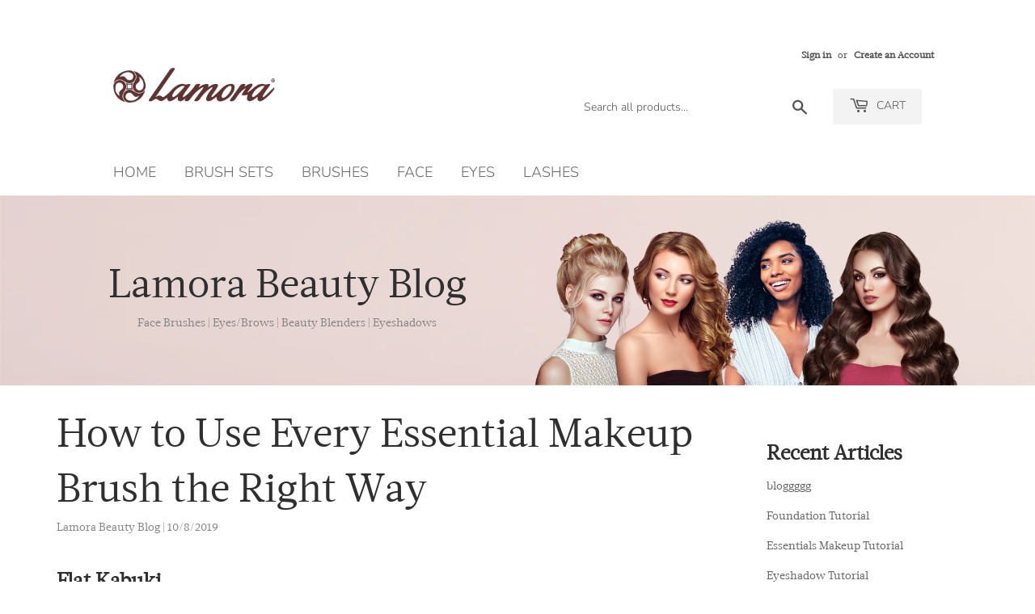

--- FILE ---
content_type: text/html; charset=utf-8
request_url: https://lamorabeauty.com/blogs/news/how-to-use-every-essential-makeup-brush-the-right-way
body_size: 31134
content:


<!doctype html>
<html class="no-touch no-js">
<head>
  <script>(function(H){H.className=H.className.replace(/\bno-js\b/,'js')})(document.documentElement)</script>
  <!-- Basic page needs ================================================== -->
  <meta charset="utf-8">
  <meta http-equiv="X-UA-Compatible" content="IE=edge,chrome=1">
 


<script>
(async () => {
  async function handleGeoRedirect() {
    try {
      const path = location.pathname.replace(/\/$/, ""); // normalize URL
      const isHomepage = path === ""; // true for root domain

      // Detect country via Cloudflare
      const res = await fetch("https://www.cloudflare.com/cdn-cgi/trace");
      const text = await res.text();
      const country = (text.match(/loc=([A-Z]{2})/) || [])[1] || "US";
      // For testing only
      //const country = "GB"; // force Germany

      let targetURL = null;
      if (country === "GB") targetURL = "/pages/home-uk/?currency=GBP";
      else if (country === "DE") targetURL = "/pages/home-de/?currency=EUR&lang=ly86477";
      else if (country === "FR") targetURL = "/pages/home-fr/?currency=EUR&lang=ly86584";
      else if (country === "IT") targetURL = "/pages/home-it/?currency=EUR&lang=ly233579";
      else if (country === "ES") targetURL = "/pages/home-es/?currency=EUR&lang=ly234056";
      if (!targetURL) return;

      // Redirect if on homepage and not already on the target page
      if (isHomepage && location.pathname + location.search !== targetURL) {
        location.href = targetURL;
        return;
      }

    } catch (err) {
      console.error("Geo redirect error:", err);
    }
  }

  // Run on initial load
  document.addEventListener("DOMContentLoaded", handleGeoRedirect);

  // Listen for internal link clicks to root domain (logo or menu)
  document.body.addEventListener("click", function(e) {
    const link = e.target.closest("a");
    if (!link) return;
    const href = link.getAttribute("href");
    if (!href) return;
    // If link points to main domain root
    if (href === "/" || href === window.location.origin + "/") {
      // small delay to allow Shopify JS to update URL
      setTimeout(handleGeoRedirect, 50);
    }
  });

})();
</script>



<!-- Google Tag Manager -->
<script>(function(w,d,s,l,i){w[l]=w[l]||[];w[l].push({'gtm.start':
new Date().getTime(),event:'gtm.js'});var f=d.getElementsByTagName(s)[0],
j=d.createElement(s),dl=l!='dataLayer'?'&l='+l:'';j.async=true;j.src=
'https://www.googletagmanager.com/gtm.js?id='+i+dl;f.parentNode.insertBefore(j,f);
})(window,document,'script','dataLayer','GTM-P4WRMCR6');</script>
<!-- End Google Tag Manager -->

<!-- Google tag (gtag.js) -->
<script async src="https://www.googletagmanager.com/gtag/js?id=G-JE18DH80HR"></script>
<script>
  window.dataLayer = window.dataLayer || [];
  function gtag(){dataLayer.push(arguments);}
  gtag('js', new Date());

  gtag('config', 'G-JE18DH80HR');
</script>






  
  <link rel="shortcut icon" href="//lamorabeauty.com/cdn/shop/files/favicon_32x32.png?v=1613529521" type="image/png" />
  

  <!-- Title and description ================================================== -->
  <title>
  How to use every essential makeup brush the right way – Lamora Beauty
  </title>

  

  <!-- Product meta ================================================== -->
  <!-- /snippets/social-meta-tags.liquid -->




<meta property="og:site_name" content="Lamora Beauty">
<meta property="og:url" content="https://lamorabeauty.com/blogs/news/how-to-use-every-essential-makeup-brush-the-right-way">
<meta property="og:title" content="How to use every essential makeup brush the right way">
<meta property="og:type" content="article">
<meta property="og:description" content="">





  <meta name="twitter:site" content="@lamorabeauty">

<meta name="twitter:card" content="summary_large_image">
<meta name="twitter:title" content="How to use every essential makeup brush the right way">
<meta name="twitter:description" content="">


  <!-- Helpers ================================================== -->
  <link rel="canonical" href="https://lamorabeauty.com/blogs/news/how-to-use-every-essential-makeup-brush-the-right-way">
  <meta name="viewport" content="width=device-width,initial-scale=1">

  <!-- CSS ================================================== -->
  <link href="//lamorabeauty.com/cdn/shop/t/11/assets/theme.scss.css?v=45205624128235034911760290165" rel="stylesheet" type="text/css" media="all" />

  <!-- Header hook for plugins ================================================== -->
  <script>window.performance && window.performance.mark && window.performance.mark('shopify.content_for_header.start');</script><meta name="google-site-verification" content="PBL2YF4BkzR5-9LIggegnKTVyjaeVkMvxMUX7lOSxsg">
<meta id="shopify-digital-wallet" name="shopify-digital-wallet" content="/9854615615/digital_wallets/dialog">
<meta name="shopify-checkout-api-token" content="d1e7a9ba2f6799d9968783c254e38a7f">
<meta id="in-context-paypal-metadata" data-shop-id="9854615615" data-venmo-supported="false" data-environment="production" data-locale="en_US" data-paypal-v4="true" data-currency="USD">
<link rel="alternate" type="application/atom+xml" title="Feed" href="/blogs/news.atom" />
<link rel="alternate" hreflang="x-default" href="https://lamorabeauty.com/blogs/news/how-to-use-every-essential-makeup-brush-the-right-way">
<link rel="alternate" hreflang="en" href="https://lamorabeauty.com/blogs/news/how-to-use-every-essential-makeup-brush-the-right-way">
<link rel="alternate" hreflang="de" href="https://lamorabeauty.com/de/blogs/news/how-to-use-every-essential-makeup-brush-the-right-way">
<script async="async" src="/checkouts/internal/preloads.js?locale=en-US"></script>
<link rel="preconnect" href="https://shop.app" crossorigin="anonymous">
<script async="async" src="https://shop.app/checkouts/internal/preloads.js?locale=en-US&shop_id=9854615615" crossorigin="anonymous"></script>
<script id="shopify-features" type="application/json">{"accessToken":"d1e7a9ba2f6799d9968783c254e38a7f","betas":["rich-media-storefront-analytics"],"domain":"lamorabeauty.com","predictiveSearch":true,"shopId":9854615615,"locale":"en"}</script>
<script>var Shopify = Shopify || {};
Shopify.shop = "lamora-beauty.myshopify.com";
Shopify.locale = "en";
Shopify.currency = {"active":"USD","rate":"1.0"};
Shopify.country = "US";
Shopify.theme = {"name":"Supply","id":75934957631,"schema_name":"Supply","schema_version":"8.6.0","theme_store_id":679,"role":"main"};
Shopify.theme.handle = "null";
Shopify.theme.style = {"id":null,"handle":null};
Shopify.cdnHost = "lamorabeauty.com/cdn";
Shopify.routes = Shopify.routes || {};
Shopify.routes.root = "/";</script>
<script type="module">!function(o){(o.Shopify=o.Shopify||{}).modules=!0}(window);</script>
<script>!function(o){function n(){var o=[];function n(){o.push(Array.prototype.slice.apply(arguments))}return n.q=o,n}var t=o.Shopify=o.Shopify||{};t.loadFeatures=n(),t.autoloadFeatures=n()}(window);</script>
<script>
  window.ShopifyPay = window.ShopifyPay || {};
  window.ShopifyPay.apiHost = "shop.app\/pay";
  window.ShopifyPay.redirectState = null;
</script>
<script id="shop-js-analytics" type="application/json">{"pageType":"article"}</script>
<script defer="defer" async type="module" src="//lamorabeauty.com/cdn/shopifycloud/shop-js/modules/v2/client.init-shop-cart-sync_BN7fPSNr.en.esm.js"></script>
<script defer="defer" async type="module" src="//lamorabeauty.com/cdn/shopifycloud/shop-js/modules/v2/chunk.common_Cbph3Kss.esm.js"></script>
<script defer="defer" async type="module" src="//lamorabeauty.com/cdn/shopifycloud/shop-js/modules/v2/chunk.modal_DKumMAJ1.esm.js"></script>
<script type="module">
  await import("//lamorabeauty.com/cdn/shopifycloud/shop-js/modules/v2/client.init-shop-cart-sync_BN7fPSNr.en.esm.js");
await import("//lamorabeauty.com/cdn/shopifycloud/shop-js/modules/v2/chunk.common_Cbph3Kss.esm.js");
await import("//lamorabeauty.com/cdn/shopifycloud/shop-js/modules/v2/chunk.modal_DKumMAJ1.esm.js");

  window.Shopify.SignInWithShop?.initShopCartSync?.({"fedCMEnabled":true,"windoidEnabled":true});

</script>
<script>
  window.Shopify = window.Shopify || {};
  if (!window.Shopify.featureAssets) window.Shopify.featureAssets = {};
  window.Shopify.featureAssets['shop-js'] = {"shop-cart-sync":["modules/v2/client.shop-cart-sync_CJVUk8Jm.en.esm.js","modules/v2/chunk.common_Cbph3Kss.esm.js","modules/v2/chunk.modal_DKumMAJ1.esm.js"],"init-fed-cm":["modules/v2/client.init-fed-cm_7Fvt41F4.en.esm.js","modules/v2/chunk.common_Cbph3Kss.esm.js","modules/v2/chunk.modal_DKumMAJ1.esm.js"],"init-shop-email-lookup-coordinator":["modules/v2/client.init-shop-email-lookup-coordinator_Cc088_bR.en.esm.js","modules/v2/chunk.common_Cbph3Kss.esm.js","modules/v2/chunk.modal_DKumMAJ1.esm.js"],"init-windoid":["modules/v2/client.init-windoid_hPopwJRj.en.esm.js","modules/v2/chunk.common_Cbph3Kss.esm.js","modules/v2/chunk.modal_DKumMAJ1.esm.js"],"shop-button":["modules/v2/client.shop-button_B0jaPSNF.en.esm.js","modules/v2/chunk.common_Cbph3Kss.esm.js","modules/v2/chunk.modal_DKumMAJ1.esm.js"],"shop-cash-offers":["modules/v2/client.shop-cash-offers_DPIskqss.en.esm.js","modules/v2/chunk.common_Cbph3Kss.esm.js","modules/v2/chunk.modal_DKumMAJ1.esm.js"],"shop-toast-manager":["modules/v2/client.shop-toast-manager_CK7RT69O.en.esm.js","modules/v2/chunk.common_Cbph3Kss.esm.js","modules/v2/chunk.modal_DKumMAJ1.esm.js"],"init-shop-cart-sync":["modules/v2/client.init-shop-cart-sync_BN7fPSNr.en.esm.js","modules/v2/chunk.common_Cbph3Kss.esm.js","modules/v2/chunk.modal_DKumMAJ1.esm.js"],"init-customer-accounts-sign-up":["modules/v2/client.init-customer-accounts-sign-up_CfPf4CXf.en.esm.js","modules/v2/client.shop-login-button_DeIztwXF.en.esm.js","modules/v2/chunk.common_Cbph3Kss.esm.js","modules/v2/chunk.modal_DKumMAJ1.esm.js"],"pay-button":["modules/v2/client.pay-button_CgIwFSYN.en.esm.js","modules/v2/chunk.common_Cbph3Kss.esm.js","modules/v2/chunk.modal_DKumMAJ1.esm.js"],"init-customer-accounts":["modules/v2/client.init-customer-accounts_DQ3x16JI.en.esm.js","modules/v2/client.shop-login-button_DeIztwXF.en.esm.js","modules/v2/chunk.common_Cbph3Kss.esm.js","modules/v2/chunk.modal_DKumMAJ1.esm.js"],"avatar":["modules/v2/client.avatar_BTnouDA3.en.esm.js"],"init-shop-for-new-customer-accounts":["modules/v2/client.init-shop-for-new-customer-accounts_CsZy_esa.en.esm.js","modules/v2/client.shop-login-button_DeIztwXF.en.esm.js","modules/v2/chunk.common_Cbph3Kss.esm.js","modules/v2/chunk.modal_DKumMAJ1.esm.js"],"shop-follow-button":["modules/v2/client.shop-follow-button_BRMJjgGd.en.esm.js","modules/v2/chunk.common_Cbph3Kss.esm.js","modules/v2/chunk.modal_DKumMAJ1.esm.js"],"checkout-modal":["modules/v2/client.checkout-modal_B9Drz_yf.en.esm.js","modules/v2/chunk.common_Cbph3Kss.esm.js","modules/v2/chunk.modal_DKumMAJ1.esm.js"],"shop-login-button":["modules/v2/client.shop-login-button_DeIztwXF.en.esm.js","modules/v2/chunk.common_Cbph3Kss.esm.js","modules/v2/chunk.modal_DKumMAJ1.esm.js"],"lead-capture":["modules/v2/client.lead-capture_DXYzFM3R.en.esm.js","modules/v2/chunk.common_Cbph3Kss.esm.js","modules/v2/chunk.modal_DKumMAJ1.esm.js"],"shop-login":["modules/v2/client.shop-login_CA5pJqmO.en.esm.js","modules/v2/chunk.common_Cbph3Kss.esm.js","modules/v2/chunk.modal_DKumMAJ1.esm.js"],"payment-terms":["modules/v2/client.payment-terms_BxzfvcZJ.en.esm.js","modules/v2/chunk.common_Cbph3Kss.esm.js","modules/v2/chunk.modal_DKumMAJ1.esm.js"]};
</script>
<script>(function() {
  var isLoaded = false;
  function asyncLoad() {
    if (isLoaded) return;
    isLoaded = true;
    var urls = ["https:\/\/shopify-fast-tags.deliverr.com\/main.js?shop=lamora-beauty.myshopify.com","https:\/\/static.klaviyo.com\/onsite\/js\/JumcQu\/klaviyo.js?company_id=JumcQu\u0026shop=lamora-beauty.myshopify.com"];
    for (var i = 0; i < urls.length; i++) {
      var s = document.createElement('script');
      s.type = 'text/javascript';
      s.async = true;
      s.src = urls[i];
      var x = document.getElementsByTagName('script')[0];
      x.parentNode.insertBefore(s, x);
    }
  };
  if(window.attachEvent) {
    window.attachEvent('onload', asyncLoad);
  } else {
    window.addEventListener('load', asyncLoad, false);
  }
})();</script>
<script id="__st">var __st={"a":9854615615,"offset":-18000,"reqid":"d949c46f-9549-4884-979a-6ec9017d3607-1770015397","pageurl":"lamorabeauty.com\/blogs\/news\/how-to-use-every-essential-makeup-brush-the-right-way","s":"articles-382690033799","u":"892d4a581992","p":"article","rtyp":"article","rid":382690033799};</script>
<script>window.ShopifyPaypalV4VisibilityTracking = true;</script>
<script id="captcha-bootstrap">!function(){'use strict';const t='contact',e='account',n='new_comment',o=[[t,t],['blogs',n],['comments',n],[t,'customer']],c=[[e,'customer_login'],[e,'guest_login'],[e,'recover_customer_password'],[e,'create_customer']],r=t=>t.map((([t,e])=>`form[action*='/${t}']:not([data-nocaptcha='true']) input[name='form_type'][value='${e}']`)).join(','),a=t=>()=>t?[...document.querySelectorAll(t)].map((t=>t.form)):[];function s(){const t=[...o],e=r(t);return a(e)}const i='password',u='form_key',d=['recaptcha-v3-token','g-recaptcha-response','h-captcha-response',i],f=()=>{try{return window.sessionStorage}catch{return}},m='__shopify_v',_=t=>t.elements[u];function p(t,e,n=!1){try{const o=window.sessionStorage,c=JSON.parse(o.getItem(e)),{data:r}=function(t){const{data:e,action:n}=t;return t[m]||n?{data:e,action:n}:{data:t,action:n}}(c);for(const[e,n]of Object.entries(r))t.elements[e]&&(t.elements[e].value=n);n&&o.removeItem(e)}catch(o){console.error('form repopulation failed',{error:o})}}const l='form_type',E='cptcha';function T(t){t.dataset[E]=!0}const w=window,h=w.document,L='Shopify',v='ce_forms',y='captcha';let A=!1;((t,e)=>{const n=(g='f06e6c50-85a8-45c8-87d0-21a2b65856fe',I='https://cdn.shopify.com/shopifycloud/storefront-forms-hcaptcha/ce_storefront_forms_captcha_hcaptcha.v1.5.2.iife.js',D={infoText:'Protected by hCaptcha',privacyText:'Privacy',termsText:'Terms'},(t,e,n)=>{const o=w[L][v],c=o.bindForm;if(c)return c(t,g,e,D).then(n);var r;o.q.push([[t,g,e,D],n]),r=I,A||(h.body.append(Object.assign(h.createElement('script'),{id:'captcha-provider',async:!0,src:r})),A=!0)});var g,I,D;w[L]=w[L]||{},w[L][v]=w[L][v]||{},w[L][v].q=[],w[L][y]=w[L][y]||{},w[L][y].protect=function(t,e){n(t,void 0,e),T(t)},Object.freeze(w[L][y]),function(t,e,n,w,h,L){const[v,y,A,g]=function(t,e,n){const i=e?o:[],u=t?c:[],d=[...i,...u],f=r(d),m=r(i),_=r(d.filter((([t,e])=>n.includes(e))));return[a(f),a(m),a(_),s()]}(w,h,L),I=t=>{const e=t.target;return e instanceof HTMLFormElement?e:e&&e.form},D=t=>v().includes(t);t.addEventListener('submit',(t=>{const e=I(t);if(!e)return;const n=D(e)&&!e.dataset.hcaptchaBound&&!e.dataset.recaptchaBound,o=_(e),c=g().includes(e)&&(!o||!o.value);(n||c)&&t.preventDefault(),c&&!n&&(function(t){try{if(!f())return;!function(t){const e=f();if(!e)return;const n=_(t);if(!n)return;const o=n.value;o&&e.removeItem(o)}(t);const e=Array.from(Array(32),(()=>Math.random().toString(36)[2])).join('');!function(t,e){_(t)||t.append(Object.assign(document.createElement('input'),{type:'hidden',name:u})),t.elements[u].value=e}(t,e),function(t,e){const n=f();if(!n)return;const o=[...t.querySelectorAll(`input[type='${i}']`)].map((({name:t})=>t)),c=[...d,...o],r={};for(const[a,s]of new FormData(t).entries())c.includes(a)||(r[a]=s);n.setItem(e,JSON.stringify({[m]:1,action:t.action,data:r}))}(t,e)}catch(e){console.error('failed to persist form',e)}}(e),e.submit())}));const S=(t,e)=>{t&&!t.dataset[E]&&(n(t,e.some((e=>e===t))),T(t))};for(const o of['focusin','change'])t.addEventListener(o,(t=>{const e=I(t);D(e)&&S(e,y())}));const B=e.get('form_key'),M=e.get(l),P=B&&M;t.addEventListener('DOMContentLoaded',(()=>{const t=y();if(P)for(const e of t)e.elements[l].value===M&&p(e,B);[...new Set([...A(),...v().filter((t=>'true'===t.dataset.shopifyCaptcha))])].forEach((e=>S(e,t)))}))}(h,new URLSearchParams(w.location.search),n,t,e,['guest_login'])})(!0,!0)}();</script>
<script integrity="sha256-4kQ18oKyAcykRKYeNunJcIwy7WH5gtpwJnB7kiuLZ1E=" data-source-attribution="shopify.loadfeatures" defer="defer" src="//lamorabeauty.com/cdn/shopifycloud/storefront/assets/storefront/load_feature-a0a9edcb.js" crossorigin="anonymous"></script>
<script crossorigin="anonymous" defer="defer" src="//lamorabeauty.com/cdn/shopifycloud/storefront/assets/shopify_pay/storefront-65b4c6d7.js?v=20250812"></script>
<script data-source-attribution="shopify.dynamic_checkout.dynamic.init">var Shopify=Shopify||{};Shopify.PaymentButton=Shopify.PaymentButton||{isStorefrontPortableWallets:!0,init:function(){window.Shopify.PaymentButton.init=function(){};var t=document.createElement("script");t.src="https://lamorabeauty.com/cdn/shopifycloud/portable-wallets/latest/portable-wallets.en.js",t.type="module",document.head.appendChild(t)}};
</script>
<script data-source-attribution="shopify.dynamic_checkout.buyer_consent">
  function portableWalletsHideBuyerConsent(e){var t=document.getElementById("shopify-buyer-consent"),n=document.getElementById("shopify-subscription-policy-button");t&&n&&(t.classList.add("hidden"),t.setAttribute("aria-hidden","true"),n.removeEventListener("click",e))}function portableWalletsShowBuyerConsent(e){var t=document.getElementById("shopify-buyer-consent"),n=document.getElementById("shopify-subscription-policy-button");t&&n&&(t.classList.remove("hidden"),t.removeAttribute("aria-hidden"),n.addEventListener("click",e))}window.Shopify?.PaymentButton&&(window.Shopify.PaymentButton.hideBuyerConsent=portableWalletsHideBuyerConsent,window.Shopify.PaymentButton.showBuyerConsent=portableWalletsShowBuyerConsent);
</script>
<script data-source-attribution="shopify.dynamic_checkout.cart.bootstrap">document.addEventListener("DOMContentLoaded",(function(){function t(){return document.querySelector("shopify-accelerated-checkout-cart, shopify-accelerated-checkout")}if(t())Shopify.PaymentButton.init();else{new MutationObserver((function(e,n){t()&&(Shopify.PaymentButton.init(),n.disconnect())})).observe(document.body,{childList:!0,subtree:!0})}}));
</script>
<link id="shopify-accelerated-checkout-styles" rel="stylesheet" media="screen" href="https://lamorabeauty.com/cdn/shopifycloud/portable-wallets/latest/accelerated-checkout-backwards-compat.css" crossorigin="anonymous">
<style id="shopify-accelerated-checkout-cart">
        #shopify-buyer-consent {
  margin-top: 1em;
  display: inline-block;
  width: 100%;
}

#shopify-buyer-consent.hidden {
  display: none;
}

#shopify-subscription-policy-button {
  background: none;
  border: none;
  padding: 0;
  text-decoration: underline;
  font-size: inherit;
  cursor: pointer;
}

#shopify-subscription-policy-button::before {
  box-shadow: none;
}

      </style>

<script>window.performance && window.performance.mark && window.performance.mark('shopify.content_for_header.end');</script>
<script>window.BOLD = window.BOLD || {};
    window.BOLD.common = window.BOLD.common || {};
    window.BOLD.common.Shopify = window.BOLD.common.Shopify || {};
    window.BOLD.common.Shopify.shop = {
      domain: 'lamorabeauty.com',
      permanent_domain: 'lamora-beauty.myshopify.com',
      url: 'https://lamorabeauty.com',
      secure_url: 'https://lamorabeauty.com',
      money_format: "\u003cspan class=money\u003e$ {{amount}}\u003c\/span\u003e",
      currency: "USD"
    };
    window.BOLD.common.Shopify.customer = {
      id: null,
      tags: null,
    };
    window.BOLD.common.Shopify.cart = {"note":null,"attributes":{},"original_total_price":0,"total_price":0,"total_discount":0,"total_weight":0.0,"item_count":0,"items":[],"requires_shipping":false,"currency":"USD","items_subtotal_price":0,"cart_level_discount_applications":[],"checkout_charge_amount":0};
    window.BOLD.common.template = 'article';window.BOLD.common.Shopify.formatMoney = function(money, format) {
        function n(t, e) {
            return "undefined" == typeof t ? e : t
        }
        function r(t, e, r, i) {
            if (e = n(e, 2),
                r = n(r, ","),
                i = n(i, "."),
            isNaN(t) || null == t)
                return 0;
            t = (t / 100).toFixed(e);
            var o = t.split(".")
                , a = o[0].replace(/(\d)(?=(\d\d\d)+(?!\d))/g, "$1" + r)
                , s = o[1] ? i + o[1] : "";
            return a + s
        }
        "string" == typeof money && (money = money.replace(".", ""));
        var i = ""
            , o = /\{\{\s*(\w+)\s*\}\}/
            , a = format || window.BOLD.common.Shopify.shop.money_format || window.Shopify.money_format || "$ {{ amount }}";
        switch (a.match(o)[1]) {
            case "amount":
                i = r(money, 2, ",", ".");
                break;
            case "amount_no_decimals":
                i = r(money, 0, ",", ".");
                break;
            case "amount_with_comma_separator":
                i = r(money, 2, ".", ",");
                break;
            case "amount_no_decimals_with_comma_separator":
                i = r(money, 0, ".", ",");
                break;
            case "amount_with_space_separator":
                i = r(money, 2, " ", ",");
                break;
            case "amount_no_decimals_with_space_separator":
                i = r(money, 0, " ", ",");
                break;
            case "amount_with_apostrophe_separator":
                i = r(money, 2, "'", ".");
                break;
        }
        return a.replace(o, i);
    };
    window.BOLD.common.Shopify.saveProduct = function (handle, product, productData) {
      if (typeof handle === 'string' && typeof window.BOLD.common.Shopify.products[handle] === 'undefined') {
        if (typeof product === 'number') {
          window.BOLD.common.Shopify.handles[product] = handle;
          product = { id: product, product: productData };
        }
        window.BOLD.common.Shopify.products[handle] = product;
      }
    };
    window.BOLD.common.Shopify.saveVariant = function (variant_id, variant) {
      if (typeof variant_id === 'number' && typeof window.BOLD.common.Shopify.variants[variant_id] === 'undefined') {
        window.BOLD.common.Shopify.variants[variant_id] = variant;
      }
    };window.BOLD.common.Shopify.products = window.BOLD.common.Shopify.products || {};
    window.BOLD.common.Shopify.variants = window.BOLD.common.Shopify.variants || {};
    window.BOLD.common.Shopify.handles = window.BOLD.common.Shopify.handles || {};window.BOLD.common.Shopify.saveProduct(null, null, null);window.BOLD.apps_installed = {"Currency":1} || {};window.BOLD.common.Shopify.metafields = window.BOLD.common.Shopify.metafields || {};window.BOLD.common.Shopify.metafields["bold_rp"] = {};window.BOLD.common.Shopify.metafields["bold_csp_defaults"] = {};</script>
  

  <script src="//lamorabeauty.com/cdn/shop/t/11/assets/jquery-2.2.3.min.js?v=58211863146907186831568902298" type="text/javascript"></script>

  <script src="//lamorabeauty.com/cdn/shop/t/11/assets/lazysizes.min.js?v=8147953233334221341568902298" async="async"></script>
  <script src="//lamorabeauty.com/cdn/shop/t/11/assets/vendor.js?v=106177282645720727331568902299" defer="defer"></script>
  <script src="//lamorabeauty.com/cdn/shop/t/11/assets/theme.js?v=40116704304324148701571997451" defer="defer"></script>

  
 <!-----INSERT JAVASCRIPT THEME FOR GETRESPONSE----->
  
  <!-- Getresponse Analytics -->
<script type="text/javascript" src="https://ga.getresponse.com/script/ga.js?grid=sBDcBWUFYcHkJ" async></script>

<!-- End Getresponse Analytics -->
  

<script src="https://modapps.com.au/geolocationredirect/assets/geo/lamora-beauty.myshopify.com/main_geo.js" type="text/javascript"></script>  
<script>
var safariBrowserCompatibility = false;
var sessionStCall = false;
var ajaxLinkUrl = 'https://modapps.com.au/geolocationredirect/assets/geo/lamora-beauty.myshopify.com/geolocationredirect.js';
 if(typeof(Storage) !== 'undefined') {
       try {
                localStorage.setItem('lStorageBrowserCheck', 1);
                localStorage.removeItem('lStorageBrowserCheck');
                safariBrowserCompatibility = true;
            } 
            catch (e) {
                Storage.prototype._setItem = Storage.prototype.setItem;
                Storage.prototype.setItem = function () { };
                safariBrowserCompatibility = false;
                console.log('Sorry, your browser does not support web storage...');
            }
            if (safariBrowserCompatibility) {
                if (window.sessionStorage.geoJsCodeTxt) {
                    sessionStCall = true;
                } else {
                    sessionStCall = false;
                }
            }
    } else {
            safariBrowserCompatibility = false;
            sessionStCall = false;
            console.log('Sorry, your browser does not support web storage...');
        }
if(sessionStCall){
          var s = document.createElement('script');
        s.type = 'text/javascript';
        try{
          s.appendChild(document.CreateTextNode(window.sessionStorage.geoJsCodeTxt));
          document.getElementsByTagName('head')[0].appendChild(s);
          
        }
        catch (e) {
          s.text = window.sessionStorage.geoJsCodeTxt;
          document.getElementsByTagName('head')[0].appendChild(s);
          
        }
  }
else {
modBarjquery.ajax({
          type: 'GET',
          data: { urlajaxpath : ajaxLinkUrl },  
          dataType: 'text', 
          async: false,
          url: 'https://modapps.com.au/geolocationredirect/getfilecs.php',
          timeout: 7000,   
          success: function (data) {           
            var tempScriptTxt = '';
                    if (safariBrowserCompatibility) {
                        window.sessionStorage.geoJsCodeTxt = data;
                        tempScriptTxt = window.sessionStorage.geoJsCodeTxt;
                    }  
                    else {
                      tempScriptTxt = data;
                      //alert(tempScriptTxt);
                    }                  
                    var s = document.createElement('script');
                    s.type = 'text/javascript';
                    try {
                        s.appendChild(document.CreateTextNode(tempScriptTxt));
                        document.getElementsByTagName('head')[0].appendChild(s);

                    }
                    catch (e) {
                        s.text = tempScriptTxt;
                        document.getElementsByTagName('head')[0].appendChild(s);

                    } }, 
          error: function (data) 
            { console.log('Cannot load service from server'); }
    });
}
</script> 
 

<script>window.__pagefly_analytics_settings__={"acceptTracking":false};</script>







<!-- BEGIN app block: shopify://apps/klaviyo-email-marketing-sms/blocks/klaviyo-onsite-embed/2632fe16-c075-4321-a88b-50b567f42507 -->












  <script async src="https://static.klaviyo.com/onsite/js/JumcQu/klaviyo.js?company_id=JumcQu"></script>
  <script>!function(){if(!window.klaviyo){window._klOnsite=window._klOnsite||[];try{window.klaviyo=new Proxy({},{get:function(n,i){return"push"===i?function(){var n;(n=window._klOnsite).push.apply(n,arguments)}:function(){for(var n=arguments.length,o=new Array(n),w=0;w<n;w++)o[w]=arguments[w];var t="function"==typeof o[o.length-1]?o.pop():void 0,e=new Promise((function(n){window._klOnsite.push([i].concat(o,[function(i){t&&t(i),n(i)}]))}));return e}}})}catch(n){window.klaviyo=window.klaviyo||[],window.klaviyo.push=function(){var n;(n=window._klOnsite).push.apply(n,arguments)}}}}();</script>

  




  <script>
    window.klaviyoReviewsProductDesignMode = false
  </script>







<!-- END app block --><!-- BEGIN app block: shopify://apps/pagefly-page-builder/blocks/app-embed/83e179f7-59a0-4589-8c66-c0dddf959200 -->

<!-- BEGIN app snippet: pagefly-cro-ab-testing-main -->







<script>
  ;(function () {
    const url = new URL(window.location)
    const viewParam = url.searchParams.get('view')
    if (viewParam && viewParam.includes('variant-pf-')) {
      url.searchParams.set('pf_v', viewParam)
      url.searchParams.delete('view')
      window.history.replaceState({}, '', url)
    }
  })()
</script>



<script type='module'>
  
  window.PAGEFLY_CRO = window.PAGEFLY_CRO || {}

  window.PAGEFLY_CRO['data_debug'] = {
    original_template_suffix: "pagefly.00687250",
    allow_ab_test: false,
    ab_test_start_time: 0,
    ab_test_end_time: 0,
    today_date_time: 1770015398000,
  }
  window.PAGEFLY_CRO['GA4'] = { enabled: false}
</script>

<!-- END app snippet -->








  <script src='https://cdn.shopify.com/extensions/019c1c9b-69a5-75c7-99f1-f2ea136270a3/pagefly-page-builder-218/assets/pagefly-helper.js' defer='defer'></script>

  <script src='https://cdn.shopify.com/extensions/019c1c9b-69a5-75c7-99f1-f2ea136270a3/pagefly-page-builder-218/assets/pagefly-general-helper.js' defer='defer'></script>

  <script src='https://cdn.shopify.com/extensions/019c1c9b-69a5-75c7-99f1-f2ea136270a3/pagefly-page-builder-218/assets/pagefly-snap-slider.js' defer='defer'></script>

  <script src='https://cdn.shopify.com/extensions/019c1c9b-69a5-75c7-99f1-f2ea136270a3/pagefly-page-builder-218/assets/pagefly-slideshow-v3.js' defer='defer'></script>

  <script src='https://cdn.shopify.com/extensions/019c1c9b-69a5-75c7-99f1-f2ea136270a3/pagefly-page-builder-218/assets/pagefly-slideshow-v4.js' defer='defer'></script>

  <script src='https://cdn.shopify.com/extensions/019c1c9b-69a5-75c7-99f1-f2ea136270a3/pagefly-page-builder-218/assets/pagefly-glider.js' defer='defer'></script>

  <script src='https://cdn.shopify.com/extensions/019c1c9b-69a5-75c7-99f1-f2ea136270a3/pagefly-page-builder-218/assets/pagefly-slideshow-v1-v2.js' defer='defer'></script>

  <script src='https://cdn.shopify.com/extensions/019c1c9b-69a5-75c7-99f1-f2ea136270a3/pagefly-page-builder-218/assets/pagefly-product-media.js' defer='defer'></script>

  <script src='https://cdn.shopify.com/extensions/019c1c9b-69a5-75c7-99f1-f2ea136270a3/pagefly-page-builder-218/assets/pagefly-product.js' defer='defer'></script>


<script id='pagefly-helper-data' type='application/json'>
  {
    "page_optimization": {
      "assets_prefetching": false
    },
    "elements_asset_mapper": {
      "Accordion": "https://cdn.shopify.com/extensions/019c1c9b-69a5-75c7-99f1-f2ea136270a3/pagefly-page-builder-218/assets/pagefly-accordion.js",
      "Accordion3": "https://cdn.shopify.com/extensions/019c1c9b-69a5-75c7-99f1-f2ea136270a3/pagefly-page-builder-218/assets/pagefly-accordion3.js",
      "CountDown": "https://cdn.shopify.com/extensions/019c1c9b-69a5-75c7-99f1-f2ea136270a3/pagefly-page-builder-218/assets/pagefly-countdown.js",
      "GMap1": "https://cdn.shopify.com/extensions/019c1c9b-69a5-75c7-99f1-f2ea136270a3/pagefly-page-builder-218/assets/pagefly-gmap.js",
      "GMap2": "https://cdn.shopify.com/extensions/019c1c9b-69a5-75c7-99f1-f2ea136270a3/pagefly-page-builder-218/assets/pagefly-gmap.js",
      "GMapBasicV2": "https://cdn.shopify.com/extensions/019c1c9b-69a5-75c7-99f1-f2ea136270a3/pagefly-page-builder-218/assets/pagefly-gmap.js",
      "GMapAdvancedV2": "https://cdn.shopify.com/extensions/019c1c9b-69a5-75c7-99f1-f2ea136270a3/pagefly-page-builder-218/assets/pagefly-gmap.js",
      "HTML.Video": "https://cdn.shopify.com/extensions/019c1c9b-69a5-75c7-99f1-f2ea136270a3/pagefly-page-builder-218/assets/pagefly-htmlvideo.js",
      "HTML.Video2": "https://cdn.shopify.com/extensions/019c1c9b-69a5-75c7-99f1-f2ea136270a3/pagefly-page-builder-218/assets/pagefly-htmlvideo2.js",
      "HTML.Video3": "https://cdn.shopify.com/extensions/019c1c9b-69a5-75c7-99f1-f2ea136270a3/pagefly-page-builder-218/assets/pagefly-htmlvideo2.js",
      "BackgroundVideo": "https://cdn.shopify.com/extensions/019c1c9b-69a5-75c7-99f1-f2ea136270a3/pagefly-page-builder-218/assets/pagefly-htmlvideo2.js",
      "Instagram": "https://cdn.shopify.com/extensions/019c1c9b-69a5-75c7-99f1-f2ea136270a3/pagefly-page-builder-218/assets/pagefly-instagram.js",
      "Instagram2": "https://cdn.shopify.com/extensions/019c1c9b-69a5-75c7-99f1-f2ea136270a3/pagefly-page-builder-218/assets/pagefly-instagram.js",
      "Insta3": "https://cdn.shopify.com/extensions/019c1c9b-69a5-75c7-99f1-f2ea136270a3/pagefly-page-builder-218/assets/pagefly-instagram3.js",
      "Tabs": "https://cdn.shopify.com/extensions/019c1c9b-69a5-75c7-99f1-f2ea136270a3/pagefly-page-builder-218/assets/pagefly-tab.js",
      "Tabs3": "https://cdn.shopify.com/extensions/019c1c9b-69a5-75c7-99f1-f2ea136270a3/pagefly-page-builder-218/assets/pagefly-tab3.js",
      "ProductBox": "https://cdn.shopify.com/extensions/019c1c9b-69a5-75c7-99f1-f2ea136270a3/pagefly-page-builder-218/assets/pagefly-cart.js",
      "FBPageBox2": "https://cdn.shopify.com/extensions/019c1c9b-69a5-75c7-99f1-f2ea136270a3/pagefly-page-builder-218/assets/pagefly-facebook.js",
      "FBLikeButton2": "https://cdn.shopify.com/extensions/019c1c9b-69a5-75c7-99f1-f2ea136270a3/pagefly-page-builder-218/assets/pagefly-facebook.js",
      "TwitterFeed2": "https://cdn.shopify.com/extensions/019c1c9b-69a5-75c7-99f1-f2ea136270a3/pagefly-page-builder-218/assets/pagefly-twitter.js",
      "Paragraph4": "https://cdn.shopify.com/extensions/019c1c9b-69a5-75c7-99f1-f2ea136270a3/pagefly-page-builder-218/assets/pagefly-paragraph4.js",

      "AliReviews": "https://cdn.shopify.com/extensions/019c1c9b-69a5-75c7-99f1-f2ea136270a3/pagefly-page-builder-218/assets/pagefly-3rd-elements.js",
      "BackInStock": "https://cdn.shopify.com/extensions/019c1c9b-69a5-75c7-99f1-f2ea136270a3/pagefly-page-builder-218/assets/pagefly-3rd-elements.js",
      "GloboBackInStock": "https://cdn.shopify.com/extensions/019c1c9b-69a5-75c7-99f1-f2ea136270a3/pagefly-page-builder-218/assets/pagefly-3rd-elements.js",
      "GrowaveWishlist": "https://cdn.shopify.com/extensions/019c1c9b-69a5-75c7-99f1-f2ea136270a3/pagefly-page-builder-218/assets/pagefly-3rd-elements.js",
      "InfiniteOptionsShopPad": "https://cdn.shopify.com/extensions/019c1c9b-69a5-75c7-99f1-f2ea136270a3/pagefly-page-builder-218/assets/pagefly-3rd-elements.js",
      "InkybayProductPersonalizer": "https://cdn.shopify.com/extensions/019c1c9b-69a5-75c7-99f1-f2ea136270a3/pagefly-page-builder-218/assets/pagefly-3rd-elements.js",
      "LimeSpot": "https://cdn.shopify.com/extensions/019c1c9b-69a5-75c7-99f1-f2ea136270a3/pagefly-page-builder-218/assets/pagefly-3rd-elements.js",
      "Loox": "https://cdn.shopify.com/extensions/019c1c9b-69a5-75c7-99f1-f2ea136270a3/pagefly-page-builder-218/assets/pagefly-3rd-elements.js",
      "Opinew": "https://cdn.shopify.com/extensions/019c1c9b-69a5-75c7-99f1-f2ea136270a3/pagefly-page-builder-218/assets/pagefly-3rd-elements.js",
      "Powr": "https://cdn.shopify.com/extensions/019c1c9b-69a5-75c7-99f1-f2ea136270a3/pagefly-page-builder-218/assets/pagefly-3rd-elements.js",
      "ProductReviews": "https://cdn.shopify.com/extensions/019c1c9b-69a5-75c7-99f1-f2ea136270a3/pagefly-page-builder-218/assets/pagefly-3rd-elements.js",
      "PushOwl": "https://cdn.shopify.com/extensions/019c1c9b-69a5-75c7-99f1-f2ea136270a3/pagefly-page-builder-218/assets/pagefly-3rd-elements.js",
      "ReCharge": "https://cdn.shopify.com/extensions/019c1c9b-69a5-75c7-99f1-f2ea136270a3/pagefly-page-builder-218/assets/pagefly-3rd-elements.js",
      "Rivyo": "https://cdn.shopify.com/extensions/019c1c9b-69a5-75c7-99f1-f2ea136270a3/pagefly-page-builder-218/assets/pagefly-3rd-elements.js",
      "TrackingMore": "https://cdn.shopify.com/extensions/019c1c9b-69a5-75c7-99f1-f2ea136270a3/pagefly-page-builder-218/assets/pagefly-3rd-elements.js",
      "Vitals": "https://cdn.shopify.com/extensions/019c1c9b-69a5-75c7-99f1-f2ea136270a3/pagefly-page-builder-218/assets/pagefly-3rd-elements.js",
      "Wiser": "https://cdn.shopify.com/extensions/019c1c9b-69a5-75c7-99f1-f2ea136270a3/pagefly-page-builder-218/assets/pagefly-3rd-elements.js"
    },
    "custom_elements_mapper": {
      "pf-click-action-element": "https://cdn.shopify.com/extensions/019c1c9b-69a5-75c7-99f1-f2ea136270a3/pagefly-page-builder-218/assets/pagefly-click-action-element.js",
      "pf-dialog-element": "https://cdn.shopify.com/extensions/019c1c9b-69a5-75c7-99f1-f2ea136270a3/pagefly-page-builder-218/assets/pagefly-dialog-element.js"
    }
  }
</script>


<!-- END app block --><script src="https://cdn.shopify.com/extensions/019b8c91-d820-7d64-ac4d-867b692709e6/doran-product-reviews-1767589905/assets/pr-sdk.js" type="text/javascript" defer="defer"></script>
<meta property="og:image" content="https://cdn.shopify.com/s/files/1/0098/5461/5615/files/logopinkk.png?height=628&pad_color=ffffff&v=1613529522&width=1200" />
<meta property="og:image:secure_url" content="https://cdn.shopify.com/s/files/1/0098/5461/5615/files/logopinkk.png?height=628&pad_color=ffffff&v=1613529522&width=1200" />
<meta property="og:image:width" content="1200" />
<meta property="og:image:height" content="628" />
<link href="https://monorail-edge.shopifysvc.com" rel="dns-prefetch">
<script>(function(){if ("sendBeacon" in navigator && "performance" in window) {try {var session_token_from_headers = performance.getEntriesByType('navigation')[0].serverTiming.find(x => x.name == '_s').description;} catch {var session_token_from_headers = undefined;}var session_cookie_matches = document.cookie.match(/_shopify_s=([^;]*)/);var session_token_from_cookie = session_cookie_matches && session_cookie_matches.length === 2 ? session_cookie_matches[1] : "";var session_token = session_token_from_headers || session_token_from_cookie || "";function handle_abandonment_event(e) {var entries = performance.getEntries().filter(function(entry) {return /monorail-edge.shopifysvc.com/.test(entry.name);});if (!window.abandonment_tracked && entries.length === 0) {window.abandonment_tracked = true;var currentMs = Date.now();var navigation_start = performance.timing.navigationStart;var payload = {shop_id: 9854615615,url: window.location.href,navigation_start,duration: currentMs - navigation_start,session_token,page_type: "article"};window.navigator.sendBeacon("https://monorail-edge.shopifysvc.com/v1/produce", JSON.stringify({schema_id: "online_store_buyer_site_abandonment/1.1",payload: payload,metadata: {event_created_at_ms: currentMs,event_sent_at_ms: currentMs}}));}}window.addEventListener('pagehide', handle_abandonment_event);}}());</script>
<script id="web-pixels-manager-setup">(function e(e,d,r,n,o){if(void 0===o&&(o={}),!Boolean(null===(a=null===(i=window.Shopify)||void 0===i?void 0:i.analytics)||void 0===a?void 0:a.replayQueue)){var i,a;window.Shopify=window.Shopify||{};var t=window.Shopify;t.analytics=t.analytics||{};var s=t.analytics;s.replayQueue=[],s.publish=function(e,d,r){return s.replayQueue.push([e,d,r]),!0};try{self.performance.mark("wpm:start")}catch(e){}var l=function(){var e={modern:/Edge?\/(1{2}[4-9]|1[2-9]\d|[2-9]\d{2}|\d{4,})\.\d+(\.\d+|)|Firefox\/(1{2}[4-9]|1[2-9]\d|[2-9]\d{2}|\d{4,})\.\d+(\.\d+|)|Chrom(ium|e)\/(9{2}|\d{3,})\.\d+(\.\d+|)|(Maci|X1{2}).+ Version\/(15\.\d+|(1[6-9]|[2-9]\d|\d{3,})\.\d+)([,.]\d+|)( \(\w+\)|)( Mobile\/\w+|) Safari\/|Chrome.+OPR\/(9{2}|\d{3,})\.\d+\.\d+|(CPU[ +]OS|iPhone[ +]OS|CPU[ +]iPhone|CPU IPhone OS|CPU iPad OS)[ +]+(15[._]\d+|(1[6-9]|[2-9]\d|\d{3,})[._]\d+)([._]\d+|)|Android:?[ /-](13[3-9]|1[4-9]\d|[2-9]\d{2}|\d{4,})(\.\d+|)(\.\d+|)|Android.+Firefox\/(13[5-9]|1[4-9]\d|[2-9]\d{2}|\d{4,})\.\d+(\.\d+|)|Android.+Chrom(ium|e)\/(13[3-9]|1[4-9]\d|[2-9]\d{2}|\d{4,})\.\d+(\.\d+|)|SamsungBrowser\/([2-9]\d|\d{3,})\.\d+/,legacy:/Edge?\/(1[6-9]|[2-9]\d|\d{3,})\.\d+(\.\d+|)|Firefox\/(5[4-9]|[6-9]\d|\d{3,})\.\d+(\.\d+|)|Chrom(ium|e)\/(5[1-9]|[6-9]\d|\d{3,})\.\d+(\.\d+|)([\d.]+$|.*Safari\/(?![\d.]+ Edge\/[\d.]+$))|(Maci|X1{2}).+ Version\/(10\.\d+|(1[1-9]|[2-9]\d|\d{3,})\.\d+)([,.]\d+|)( \(\w+\)|)( Mobile\/\w+|) Safari\/|Chrome.+OPR\/(3[89]|[4-9]\d|\d{3,})\.\d+\.\d+|(CPU[ +]OS|iPhone[ +]OS|CPU[ +]iPhone|CPU IPhone OS|CPU iPad OS)[ +]+(10[._]\d+|(1[1-9]|[2-9]\d|\d{3,})[._]\d+)([._]\d+|)|Android:?[ /-](13[3-9]|1[4-9]\d|[2-9]\d{2}|\d{4,})(\.\d+|)(\.\d+|)|Mobile Safari.+OPR\/([89]\d|\d{3,})\.\d+\.\d+|Android.+Firefox\/(13[5-9]|1[4-9]\d|[2-9]\d{2}|\d{4,})\.\d+(\.\d+|)|Android.+Chrom(ium|e)\/(13[3-9]|1[4-9]\d|[2-9]\d{2}|\d{4,})\.\d+(\.\d+|)|Android.+(UC? ?Browser|UCWEB|U3)[ /]?(15\.([5-9]|\d{2,})|(1[6-9]|[2-9]\d|\d{3,})\.\d+)\.\d+|SamsungBrowser\/(5\.\d+|([6-9]|\d{2,})\.\d+)|Android.+MQ{2}Browser\/(14(\.(9|\d{2,})|)|(1[5-9]|[2-9]\d|\d{3,})(\.\d+|))(\.\d+|)|K[Aa][Ii]OS\/(3\.\d+|([4-9]|\d{2,})\.\d+)(\.\d+|)/},d=e.modern,r=e.legacy,n=navigator.userAgent;return n.match(d)?"modern":n.match(r)?"legacy":"unknown"}(),u="modern"===l?"modern":"legacy",c=(null!=n?n:{modern:"",legacy:""})[u],f=function(e){return[e.baseUrl,"/wpm","/b",e.hashVersion,"modern"===e.buildTarget?"m":"l",".js"].join("")}({baseUrl:d,hashVersion:r,buildTarget:u}),m=function(e){var d=e.version,r=e.bundleTarget,n=e.surface,o=e.pageUrl,i=e.monorailEndpoint;return{emit:function(e){var a=e.status,t=e.errorMsg,s=(new Date).getTime(),l=JSON.stringify({metadata:{event_sent_at_ms:s},events:[{schema_id:"web_pixels_manager_load/3.1",payload:{version:d,bundle_target:r,page_url:o,status:a,surface:n,error_msg:t},metadata:{event_created_at_ms:s}}]});if(!i)return console&&console.warn&&console.warn("[Web Pixels Manager] No Monorail endpoint provided, skipping logging."),!1;try{return self.navigator.sendBeacon.bind(self.navigator)(i,l)}catch(e){}var u=new XMLHttpRequest;try{return u.open("POST",i,!0),u.setRequestHeader("Content-Type","text/plain"),u.send(l),!0}catch(e){return console&&console.warn&&console.warn("[Web Pixels Manager] Got an unhandled error while logging to Monorail."),!1}}}}({version:r,bundleTarget:l,surface:e.surface,pageUrl:self.location.href,monorailEndpoint:e.monorailEndpoint});try{o.browserTarget=l,function(e){var d=e.src,r=e.async,n=void 0===r||r,o=e.onload,i=e.onerror,a=e.sri,t=e.scriptDataAttributes,s=void 0===t?{}:t,l=document.createElement("script"),u=document.querySelector("head"),c=document.querySelector("body");if(l.async=n,l.src=d,a&&(l.integrity=a,l.crossOrigin="anonymous"),s)for(var f in s)if(Object.prototype.hasOwnProperty.call(s,f))try{l.dataset[f]=s[f]}catch(e){}if(o&&l.addEventListener("load",o),i&&l.addEventListener("error",i),u)u.appendChild(l);else{if(!c)throw new Error("Did not find a head or body element to append the script");c.appendChild(l)}}({src:f,async:!0,onload:function(){if(!function(){var e,d;return Boolean(null===(d=null===(e=window.Shopify)||void 0===e?void 0:e.analytics)||void 0===d?void 0:d.initialized)}()){var d=window.webPixelsManager.init(e)||void 0;if(d){var r=window.Shopify.analytics;r.replayQueue.forEach((function(e){var r=e[0],n=e[1],o=e[2];d.publishCustomEvent(r,n,o)})),r.replayQueue=[],r.publish=d.publishCustomEvent,r.visitor=d.visitor,r.initialized=!0}}},onerror:function(){return m.emit({status:"failed",errorMsg:"".concat(f," has failed to load")})},sri:function(e){var d=/^sha384-[A-Za-z0-9+/=]+$/;return"string"==typeof e&&d.test(e)}(c)?c:"",scriptDataAttributes:o}),m.emit({status:"loading"})}catch(e){m.emit({status:"failed",errorMsg:(null==e?void 0:e.message)||"Unknown error"})}}})({shopId: 9854615615,storefrontBaseUrl: "https://lamorabeauty.com",extensionsBaseUrl: "https://extensions.shopifycdn.com/cdn/shopifycloud/web-pixels-manager",monorailEndpoint: "https://monorail-edge.shopifysvc.com/unstable/produce_batch",surface: "storefront-renderer",enabledBetaFlags: ["2dca8a86"],webPixelsConfigList: [{"id":"2158788981","configuration":"{\"focusDuration\":\"3\"}","eventPayloadVersion":"v1","runtimeContext":"STRICT","scriptVersion":"5267644d2647fc677b620ee257b1625c","type":"APP","apiClientId":1743893,"privacyPurposes":["ANALYTICS","SALE_OF_DATA"],"dataSharingAdjustments":{"protectedCustomerApprovalScopes":["read_customer_personal_data"]}},{"id":"2067464565","configuration":"{\"accountID\":\"JumcQu\",\"webPixelConfig\":\"eyJlbmFibGVBZGRlZFRvQ2FydEV2ZW50cyI6IHRydWV9\"}","eventPayloadVersion":"v1","runtimeContext":"STRICT","scriptVersion":"524f6c1ee37bacdca7657a665bdca589","type":"APP","apiClientId":123074,"privacyPurposes":["ANALYTICS","MARKETING"],"dataSharingAdjustments":{"protectedCustomerApprovalScopes":["read_customer_address","read_customer_email","read_customer_name","read_customer_personal_data","read_customer_phone"]}},{"id":"1823015285","configuration":"{\"config\":\"{\\\"google_tag_ids\\\":[\\\"GT-KV6G6SVV\\\",\\\"G-M82HWSQBEV\\\"],\\\"target_country\\\":\\\"ZZ\\\",\\\"gtag_events\\\":[{\\\"type\\\":\\\"begin_checkout\\\",\\\"action_label\\\":\\\"G-M82HWSQBEV\\\"},{\\\"type\\\":\\\"search\\\",\\\"action_label\\\":\\\"G-M82HWSQBEV\\\"},{\\\"type\\\":\\\"view_item\\\",\\\"action_label\\\":[\\\"MC-44DX4Y3ZNR\\\",\\\"G-M82HWSQBEV\\\"]},{\\\"type\\\":\\\"purchase\\\",\\\"action_label\\\":[\\\"MC-44DX4Y3ZNR\\\",\\\"G-M82HWSQBEV\\\"]},{\\\"type\\\":\\\"page_view\\\",\\\"action_label\\\":[\\\"MC-44DX4Y3ZNR\\\",\\\"G-M82HWSQBEV\\\"]},{\\\"type\\\":\\\"add_payment_info\\\",\\\"action_label\\\":\\\"G-M82HWSQBEV\\\"},{\\\"type\\\":\\\"add_to_cart\\\",\\\"action_label\\\":\\\"G-M82HWSQBEV\\\"}],\\\"enable_monitoring_mode\\\":false}\"}","eventPayloadVersion":"v1","runtimeContext":"OPEN","scriptVersion":"b2a88bafab3e21179ed38636efcd8a93","type":"APP","apiClientId":1780363,"privacyPurposes":[],"dataSharingAdjustments":{"protectedCustomerApprovalScopes":["read_customer_address","read_customer_email","read_customer_name","read_customer_personal_data","read_customer_phone"]}},{"id":"160104821","eventPayloadVersion":"v1","runtimeContext":"LAX","scriptVersion":"1","type":"CUSTOM","privacyPurposes":["MARKETING"],"name":"Meta pixel (migrated)"},{"id":"183140725","eventPayloadVersion":"v1","runtimeContext":"LAX","scriptVersion":"1","type":"CUSTOM","privacyPurposes":["ANALYTICS"],"name":"Google Analytics tag (migrated)"},{"id":"shopify-app-pixel","configuration":"{}","eventPayloadVersion":"v1","runtimeContext":"STRICT","scriptVersion":"0450","apiClientId":"shopify-pixel","type":"APP","privacyPurposes":["ANALYTICS","MARKETING"]},{"id":"shopify-custom-pixel","eventPayloadVersion":"v1","runtimeContext":"LAX","scriptVersion":"0450","apiClientId":"shopify-pixel","type":"CUSTOM","privacyPurposes":["ANALYTICS","MARKETING"]}],isMerchantRequest: false,initData: {"shop":{"name":"Lamora Beauty","paymentSettings":{"currencyCode":"USD"},"myshopifyDomain":"lamora-beauty.myshopify.com","countryCode":"GB","storefrontUrl":"https:\/\/lamorabeauty.com"},"customer":null,"cart":null,"checkout":null,"productVariants":[],"purchasingCompany":null},},"https://lamorabeauty.com/cdn","1d2a099fw23dfb22ep557258f5m7a2edbae",{"modern":"","legacy":""},{"shopId":"9854615615","storefrontBaseUrl":"https:\/\/lamorabeauty.com","extensionBaseUrl":"https:\/\/extensions.shopifycdn.com\/cdn\/shopifycloud\/web-pixels-manager","surface":"storefront-renderer","enabledBetaFlags":"[\"2dca8a86\"]","isMerchantRequest":"false","hashVersion":"1d2a099fw23dfb22ep557258f5m7a2edbae","publish":"custom","events":"[[\"page_viewed\",{}]]"});</script><script>
  window.ShopifyAnalytics = window.ShopifyAnalytics || {};
  window.ShopifyAnalytics.meta = window.ShopifyAnalytics.meta || {};
  window.ShopifyAnalytics.meta.currency = 'USD';
  var meta = {"page":{"pageType":"article","resourceType":"article","resourceId":382690033799,"requestId":"d949c46f-9549-4884-979a-6ec9017d3607-1770015397"}};
  for (var attr in meta) {
    window.ShopifyAnalytics.meta[attr] = meta[attr];
  }
</script>
<script class="analytics">
  (function () {
    var customDocumentWrite = function(content) {
      var jquery = null;

      if (window.jQuery) {
        jquery = window.jQuery;
      } else if (window.Checkout && window.Checkout.$) {
        jquery = window.Checkout.$;
      }

      if (jquery) {
        jquery('body').append(content);
      }
    };

    var hasLoggedConversion = function(token) {
      if (token) {
        return document.cookie.indexOf('loggedConversion=' + token) !== -1;
      }
      return false;
    }

    var setCookieIfConversion = function(token) {
      if (token) {
        var twoMonthsFromNow = new Date(Date.now());
        twoMonthsFromNow.setMonth(twoMonthsFromNow.getMonth() + 2);

        document.cookie = 'loggedConversion=' + token + '; expires=' + twoMonthsFromNow;
      }
    }

    var trekkie = window.ShopifyAnalytics.lib = window.trekkie = window.trekkie || [];
    if (trekkie.integrations) {
      return;
    }
    trekkie.methods = [
      'identify',
      'page',
      'ready',
      'track',
      'trackForm',
      'trackLink'
    ];
    trekkie.factory = function(method) {
      return function() {
        var args = Array.prototype.slice.call(arguments);
        args.unshift(method);
        trekkie.push(args);
        return trekkie;
      };
    };
    for (var i = 0; i < trekkie.methods.length; i++) {
      var key = trekkie.methods[i];
      trekkie[key] = trekkie.factory(key);
    }
    trekkie.load = function(config) {
      trekkie.config = config || {};
      trekkie.config.initialDocumentCookie = document.cookie;
      var first = document.getElementsByTagName('script')[0];
      var script = document.createElement('script');
      script.type = 'text/javascript';
      script.onerror = function(e) {
        var scriptFallback = document.createElement('script');
        scriptFallback.type = 'text/javascript';
        scriptFallback.onerror = function(error) {
                var Monorail = {
      produce: function produce(monorailDomain, schemaId, payload) {
        var currentMs = new Date().getTime();
        var event = {
          schema_id: schemaId,
          payload: payload,
          metadata: {
            event_created_at_ms: currentMs,
            event_sent_at_ms: currentMs
          }
        };
        return Monorail.sendRequest("https://" + monorailDomain + "/v1/produce", JSON.stringify(event));
      },
      sendRequest: function sendRequest(endpointUrl, payload) {
        // Try the sendBeacon API
        if (window && window.navigator && typeof window.navigator.sendBeacon === 'function' && typeof window.Blob === 'function' && !Monorail.isIos12()) {
          var blobData = new window.Blob([payload], {
            type: 'text/plain'
          });

          if (window.navigator.sendBeacon(endpointUrl, blobData)) {
            return true;
          } // sendBeacon was not successful

        } // XHR beacon

        var xhr = new XMLHttpRequest();

        try {
          xhr.open('POST', endpointUrl);
          xhr.setRequestHeader('Content-Type', 'text/plain');
          xhr.send(payload);
        } catch (e) {
          console.log(e);
        }

        return false;
      },
      isIos12: function isIos12() {
        return window.navigator.userAgent.lastIndexOf('iPhone; CPU iPhone OS 12_') !== -1 || window.navigator.userAgent.lastIndexOf('iPad; CPU OS 12_') !== -1;
      }
    };
    Monorail.produce('monorail-edge.shopifysvc.com',
      'trekkie_storefront_load_errors/1.1',
      {shop_id: 9854615615,
      theme_id: 75934957631,
      app_name: "storefront",
      context_url: window.location.href,
      source_url: "//lamorabeauty.com/cdn/s/trekkie.storefront.c59ea00e0474b293ae6629561379568a2d7c4bba.min.js"});

        };
        scriptFallback.async = true;
        scriptFallback.src = '//lamorabeauty.com/cdn/s/trekkie.storefront.c59ea00e0474b293ae6629561379568a2d7c4bba.min.js';
        first.parentNode.insertBefore(scriptFallback, first);
      };
      script.async = true;
      script.src = '//lamorabeauty.com/cdn/s/trekkie.storefront.c59ea00e0474b293ae6629561379568a2d7c4bba.min.js';
      first.parentNode.insertBefore(script, first);
    };
    trekkie.load(
      {"Trekkie":{"appName":"storefront","development":false,"defaultAttributes":{"shopId":9854615615,"isMerchantRequest":null,"themeId":75934957631,"themeCityHash":"12796370496097046430","contentLanguage":"en","currency":"USD","eventMetadataId":"ab014dad-9266-423f-8513-0bb3c9dcd196"},"isServerSideCookieWritingEnabled":true,"monorailRegion":"shop_domain","enabledBetaFlags":["65f19447","b5387b81"]},"Session Attribution":{},"S2S":{"facebookCapiEnabled":false,"source":"trekkie-storefront-renderer","apiClientId":580111}}
    );

    var loaded = false;
    trekkie.ready(function() {
      if (loaded) return;
      loaded = true;

      window.ShopifyAnalytics.lib = window.trekkie;

      var originalDocumentWrite = document.write;
      document.write = customDocumentWrite;
      try { window.ShopifyAnalytics.merchantGoogleAnalytics.call(this); } catch(error) {};
      document.write = originalDocumentWrite;

      window.ShopifyAnalytics.lib.page(null,{"pageType":"article","resourceType":"article","resourceId":382690033799,"requestId":"d949c46f-9549-4884-979a-6ec9017d3607-1770015397","shopifyEmitted":true});

      var match = window.location.pathname.match(/checkouts\/(.+)\/(thank_you|post_purchase)/)
      var token = match? match[1]: undefined;
      if (!hasLoggedConversion(token)) {
        setCookieIfConversion(token);
        
      }
    });


        var eventsListenerScript = document.createElement('script');
        eventsListenerScript.async = true;
        eventsListenerScript.src = "//lamorabeauty.com/cdn/shopifycloud/storefront/assets/shop_events_listener-3da45d37.js";
        document.getElementsByTagName('head')[0].appendChild(eventsListenerScript);

})();</script>
  <script>
  if (!window.ga || (window.ga && typeof window.ga !== 'function')) {
    window.ga = function ga() {
      (window.ga.q = window.ga.q || []).push(arguments);
      if (window.Shopify && window.Shopify.analytics && typeof window.Shopify.analytics.publish === 'function') {
        window.Shopify.analytics.publish("ga_stub_called", {}, {sendTo: "google_osp_migration"});
      }
      console.error("Shopify's Google Analytics stub called with:", Array.from(arguments), "\nSee https://help.shopify.com/manual/promoting-marketing/pixels/pixel-migration#google for more information.");
    };
    if (window.Shopify && window.Shopify.analytics && typeof window.Shopify.analytics.publish === 'function') {
      window.Shopify.analytics.publish("ga_stub_initialized", {}, {sendTo: "google_osp_migration"});
    }
  }
</script>
<script
  defer
  src="https://lamorabeauty.com/cdn/shopifycloud/perf-kit/shopify-perf-kit-3.1.0.min.js"
  data-application="storefront-renderer"
  data-shop-id="9854615615"
  data-render-region="gcp-us-east1"
  data-page-type="article"
  data-theme-instance-id="75934957631"
  data-theme-name="Supply"
  data-theme-version="8.6.0"
  data-monorail-region="shop_domain"
  data-resource-timing-sampling-rate="10"
  data-shs="true"
  data-shs-beacon="true"
  data-shs-export-with-fetch="true"
  data-shs-logs-sample-rate="1"
  data-shs-beacon-endpoint="https://lamorabeauty.com/api/collect"
></script>
</head> 

<body id="how-to-use-every-essential-makeup-brush-the-right-way" class="template-article" >

<!-- Google Tag Manager (noscript) -->
<noscript><iframe src="https://www.googletagmanager.com/ns.html?id=GTM-P4WRMCR6"
height="0" width="0" style="display:none;visibility:hidden"></iframe></noscript>
<!-- End Google Tag Manager (noscript) -->
 

   



  






  <div id="shopify-section-header" class="shopify-section header-section">

<header class="site-header" role="banner" data-section-id="header" data-section-type="header-section">
  <div class="wrapper">
    <div class="grid--full">
      <div class="grid-item large--one-half">
        
          <div class="h1 header-logo" itemscope itemtype="http://schema.org/Organization">
        
          
          

          <a href="/" itemprop="url">
            <div class="lazyload__image-wrapper no-js header-logo__image" style="max-width:200px;">
              <div style="padding-top:21.59468438538206%;">
                <img class="lazyload js"
                  data-src="//lamorabeauty.com/cdn/shop/files/logo_{width}x.png?v=1692789640"
                  data-widths="[180, 360, 540, 720, 900, 1080, 1296, 1512, 1728, 2048]"
                  data-aspectratio="4.630769230769231"
                  data-sizes="auto"
                  alt="Lamora Beauty"
                  style="width:200px;">
              </div>
            </div>
            <noscript>
              
              <img src="//lamorabeauty.com/cdn/shop/files/logo_200x.png?v=1692789640"
                srcset="//lamorabeauty.com/cdn/shop/files/logo_200x.png?v=1692789640 1x, //lamorabeauty.com/cdn/shop/files/logo_200x@2x.png?v=1692789640 2x"
                alt="Lamora Beauty"
                itemprop="logo"
                style="max-width:200px;">
            </noscript>
          </a>
          
        
          </div>
        
      </div>

      <div class="grid-item large--one-half text-center large--text-right">
        
          <div class="site-header--text-links">
            

            
              <span class="site-header--meta-links medium-down--hide">
                
                  <a href="https://lamorabeauty.com/customer_authentication/redirect?locale=en&amp;region_country=US" id="customer_login_link">Sign in</a>
                  <span class="site-header--spacer">or</span>
                  <a href="https://shopify.com/9854615615/account?locale=en" id="customer_register_link">Create an Account</a>
                
                
                

                
                
              </span>
            
          </div>
        
        

          <br class="medium-down--hide">
        

        <form action="/search" method="get" class="search-bar" role="search">
  <input type="hidden" name="type" value="product">

  <input type="search" name="q" value="" placeholder="Search all products..." aria-label="Search all products...">
  <button type="submit" class="search-bar--submit icon-fallback-text">
    <span class="icon icon-search" aria-hidden="true"></span>
    <span class="fallback-text">Search</span>
  </button>
</form>


        <a href="/cart" class="header-cart-btn cart-toggle">
          <span class="icon icon-cart"></span>
          Cart <span class="cart-count cart-badge--desktop hidden-count">0</span>
        </a>
        
        
      </div>
    </div>

  </div>
</header>

<div id="mobileNavBar">
  <div class="display-table-cell">
    <button class="menu-toggle mobileNavBar-link" aria-controls="navBar" aria-expanded="false"><span class="icon icon-hamburger" aria-hidden="true"></span>Menu</button>
  </div>
  <div class="display-table-cell">
    <a href="/cart" class="cart-toggle mobileNavBar-link">
      <span class="icon icon-cart"></span>
      Cart <span class="cart-count hidden-count">0</span>
    </a>
  </div>
</div>

<nav class="nav-bar" id="navBar" role="navigation">
  <div class="wrapper">
    <form action="/search" method="get" class="search-bar" role="search">
  <input type="hidden" name="type" value="product">

  <input type="search" name="q" value="" placeholder="Search all products..." aria-label="Search all products...">
  <button type="submit" class="search-bar--submit icon-fallback-text">
    <span class="icon icon-search" aria-hidden="true"></span>
    <span class="fallback-text">Search</span>
  </button>
</form>






    







<ul class="mobile-nav" id="MobileNav">
  

  



    
      <li>
        <a
          href="/"
          class="mobile-nav--link"
          data-meganav-type="child"
          >
            HOME
        </a>
      </li>
    
  



    
      <li>
        <a
          href="/collections/brush-sets-us"
          class="mobile-nav--link"
          data-meganav-type="child"
          >
            BRUSH SETS
        </a>
      </li>
    
  



    
      <li>
        <a
          href="/collections/brushes-us"
          class="mobile-nav--link"
          data-meganav-type="child"
          >
            BRUSHES
        </a>
      </li>
    
  



    
      <li>
        <a
          href="/collections/face-us"
          class="mobile-nav--link"
          data-meganav-type="child"
          >
            FACE
        </a>
      </li>
    
  



    
      <li>
        <a
          href="/collections/eyes-us"
          class="mobile-nav--link"
          data-meganav-type="child"
          >
            EYES
        </a>
      </li>
    
  



    
      <li>
        <a
          href="/collections/lashes-us"
          class="mobile-nav--link"
          data-meganav-type="child"
          >
            LASHES
        </a>
      </li>
    
  

  
    
      <li class="customer-navlink large--hide"><a href="https://lamorabeauty.com/customer_authentication/redirect?locale=en&amp;region_country=US" id="customer_login_link">Sign in</a></li>
      <li class="customer-navlink large--hide"><a href="https://shopify.com/9854615615/account?locale=en" id="customer_register_link">Create an Account</a></li>
    
  
</ul>

    


<ul class="site-nav" id="AccessibleNav">
  

  

  





  

  




    
      <li>
        <a
          href="/"
          class="site-nav--link"
          data-meganav-type="child"
          >
            HOME
        </a>
      </li>
    
  





  

  




    
      <li>
        <a
          href="/collections/brush-sets-us"
          class="site-nav--link"
          data-meganav-type="child"
          >
            BRUSH SETS
        </a>
      </li>
    
  





  

  




    
      <li>
        <a
          href="/collections/brushes-us"
          class="site-nav--link"
          data-meganav-type="child"
          >
            BRUSHES
        </a>
      </li>
    
  





  

  




    
      <li>
        <a
          href="/collections/face-us"
          class="site-nav--link"
          data-meganav-type="child"
          >
            FACE
        </a>
      </li>
    
  





  

  




    
      <li>
        <a
          href="/collections/eyes-us"
          class="site-nav--link"
          data-meganav-type="child"
          >
            EYES
        </a>
      </li>
    
  





  

  




    
      <li>
        <a
          href="/collections/lashes-us"
          class="site-nav--link"
          data-meganav-type="child"
          >
            LASHES
        </a>
      </li>
    
  

  
    
      <li class="customer-navlink large--hide"><a href="https://lamorabeauty.com/customer_authentication/redirect?locale=en&amp;region_country=US" id="customer_login_link">Sign in</a></li>
      <li class="customer-navlink large--hide"><a href="https://shopify.com/9854615615/account?locale=en" id="customer_register_link">Create an Account</a></li>
    
  
</ul>

  </div>
</nav>




</div>


  <main class="wrapper main-content" role="main">


	<article itemscope itemtype="http://schema.org/Article"> <link rel="stylesheet" href="https://fonts.googleapis.com/css?family=Lato:400|Oswald:400|Roboto:400"><link rel="stylesheet" href="https://cdn.pagefly.io/pagefly/2.4.3/css/main-style.css?t=2019-10-11-10"><link rel="stylesheet" href="//lamorabeauty.com/cdn/shop/t/11/assets/pagefly.00687250.scss.css?v=115656078442875560871570803768">
		  <div class="__pf" id="__pf"><div data-pf-type="Body" class="sc-iqzUVk iDtsFO pf-d4f6833a"><div data-pf-type="Layout" class="pf-df6ae6af"><div data-container="true" class="sc-kasBVs jTyxWz pf-7e81808c" data-pf-type="Section"><div class="sc-jXQZqI ingihq" style="background-color: rgba(255, 255, 255, 0.38);"></div><div class="sc-iGPElx kRndgy" style="max-width: 1170px;"><div class="sc-clNaTc esHQAk pf-ec55aeb3 pf-r pf-r-eh" data-pf-type="Row" style="--pf-s-lg:15px; --pf-s-md:15px; --pf-s-sm:15px; --pf-s-xs:15px;"><div class="sc-iSDuPN ihgKoy pf-c pf-c-xs--12 pf-c-sm--12 pf-c-md--12 pf-c-lg--12"><div class="sc-fZwumE jeNnQp pf-6ccb2fa8" data-pf-type="Column"><div class="sc-clNaTc esHQAk pf-d8e9e9d0 pf-r pf-r-eh" data-pf-type="Row" style="--pf-s-lg:15px; --pf-s-md:15px; --pf-s-sm:15px; --pf-s-xs:15px;"><div class="sc-iSDuPN ihgKoy pf-c pf-c-xs--12 pf-c-sm--6 pf-c-md--6 pf-c-lg--6"><div class="sc-fZwumE jeNnQp pf-e91db47a" data-pf-type="Column"><h3 mode="view" data-pf-type="Heading" class="sc-hzNEM dvoYrL pf-c78f3bd8"><span data-pf-type="Text" class="sc-iQtOjA bUByoE pf-2d58d2fb">Lamora Beauty Blog</span></h3><p class="sc-drMfKT bFVQQZ pf-de65be53" data-pf-type="Paragraph"><span data-pf-type="Text" class="sc-iQtOjA bUByoE pf-d67ba5c7">Face Brushes | Eyes/Brows | Beauty Blenders | Eyeshadows</span></p></div></div><div class="sc-iSDuPN ihgKoy pf-c pf-c-xs--12 pf-c-sm--6 pf-c-md--6 pf-c-lg--6"><div class="sc-fZwumE jeNnQp pf-d178f4c5" data-pf-type="Column"></div></div></div></div></div></div></div></div><div data-container="true" class="sc-kasBVs jTyxWz pf-6b7c6c8b" data-pf-type="Section"><div class="sc-iGPElx kRndgy" style="max-width: 1170px;"><div class="sc-clNaTc esHQAk pf-c94af52d pf-r pf-r-eh" data-pf-type="Row" style="--pf-s-lg:15px; --pf-s-md:15px; --pf-s-sm:15px; --pf-s-xs:15px;"><div class="sc-iSDuPN ihgKoy pf-c pf-c-xs--12 pf-c-sm--9 pf-c-md--9 pf-c-lg--9"><div class="sc-fZwumE jeNnQp pf-cb7db921" data-pf-type="Column"><h3 mode="view" data-pf-type="Heading" class="sc-hzNEM dvoYrL pf-f3d7bbeb"><span data-pf-type="Text" class="sc-iQtOjA bUByoE pf-d7142d1b">How to Use Every Essential Makeup Brush the Right Way</span></h3><p class="sc-drMfKT bFVQQZ pf-b3552721" data-pf-type="Paragraph"><span data-pf-type="Text" class="sc-iQtOjA bUByoE pf-6923aba3">Lamora Beauty Blog | 10/8/2019</span></p><p class="sc-drMfKT bFVQQZ pf-86564c5d" data-pf-type="Paragraph"><span data-pf-type="Text" class="sc-iQtOjA bUByoE pf-24efdfe5"><h4>Flat Kabuki</h4>Use the Flat Kabuki brush to apply a lightweight liquid, cream, or mineral foundation to all areas of the face. This soft, dense brush can also be used as an all-purpose foundation tool.
<h4>Powder Brush</h4>
Use the Powder Brush to apply mineral foundation, finishing powder, blush, or bronzer. This soft, round brush can be used as an all-purpose application tool for powders.
<h4>Blush Brush</h4>Use the Blush Brush to apply powder blush just above the contour on the cheek bones. This brush can also be used to apply bronzer and as an all-purpose contouring tool.
<h4>Small Shader</h4>Use the Small Shader brush to apply eye shadow to the base, crease, upper, and lower sections of the eyelid. This soft, dense bush is the perfect eyeshadow application tool.
<h4>Blending Brush</h4>Use the Blending Brush to blend the eyeshadow colors, pulling the darker colors into the middle and outer edges of the eye to create a smooth, blended look.
<h4>Angled Detailer</h4>Use the Angled Detailer to apply a gel or cream eyeliner just above your lash line. Use this brush to create defining lines, like wings or swirls.</span></p></div></div><div class="sc-iSDuPN ihgKoy pf-c pf-c-xs--12 pf-c-sm--3 pf-c-md--3 pf-c-lg--3"><div class="sc-fZwumE jeNnQp pf-c0981d59" data-pf-type="Column"><div data-pf-type="Custom.HTML" class="sc-dliRfk fLuZAC pf-53678d52">
	
<style type="text/css">
  h3 .product__info-title {font-size: 14px!important;}
</style>

<div class="blogsection" style="">

  
  <h4>Recent Articles</h4>  
  
  
  <p>
    <a href="/blogs/news/bloggggg">bloggggg</a>
    <br>
  </p>

  <p>
    <a href="/blogs/news/foundation-tutorial">Foundation Tutorial</a>
    <br>
  </p>

  <p>
    <a href="/blogs/news/essentials-makeup-tutorial">Essentials Makeup Tutorial</a>
    <br>
  </p>

  <p>
    <a href="/blogs/news/eyeshadow-tutorial">Eyeshadow Tutorial</a>
    <br>
  </p>

  <p>
    <a href="/blogs/news/how-to-use-every-essential-eyeshadow-brush">How to Use Every Essential Eyeshadow Brush</a>
    <br>
  </p>

  <p>
    <a href="/blogs/news/freereport">Free Report</a>
    <br>
  </p>

  
  
  
  <br>
<h4>Shop Lamora</h4>
            
<div class="sc-jKmXuR jgNuiy pf-6993f6df products pf-r pf-r-ew pf-r-ew--1" data-pf-type="Shopify.Products">   <div class="pf-c"><div class="pf__shopify-product shopify__product-vertical"><a class="product__thumbnail" href="/products/contour-brush-set-us"><img src="//lamorabeauty.com/cdn/shop/files/main_5pc_rose_300x_crop_center@2x.jpg?v=1732100795" alt="Contour Brush Set"></a><div class="product__info"><h3 class="product__info-title"><a href="/products/contour-brush-set-us" style="display: block;">Contour Brush Set</a></h3><div class="product__info-price" style="color: rgb(155, 155, 155); font-size: 13px;"><span class="product__regular-price"><span class=money>$ 22.69</span></span><s class="product__sale-price" style="color: rgb(54, 54, 54);"><span class=money>$ 24.99</span></s></div><div class="product__button"><a href="/products/contour-brush-set-us" class="product__button"><span>View Details</span></a></div></div></div></div></div>
<div class="sc-jKmXuR jgNuiy pf-ece7f11f products pf-r pf-r-ew pf-r-ew--1" data-pf-type="Shopify.Products">   <div class="pf-c"><div class="pf__shopify-product shopify__product-vertical"><a class="product__thumbnail" href="/products/eyeshadow-brush-set-us"><img src="//lamorabeauty.com/cdn/shop/products/lamoraeyehsadowbrushessilver_300x_crop_center@2x.jpg?v=1659517380" alt="Eyeshadow Brush Set Black"></a><div class="product__info"><h3 class="product__info-title"><a href="/products/eyeshadow-brush-set-us" style="display: block;">Eyeshadow Brush Set Black</a></h3><div class="product__info-price" style="color: rgb(155, 155, 155); font-size: 13px;"><span class="product__regular-price"><span class=money>$ 13.39</span></span><s class="product__sale-price" style="color: rgb(54, 54, 54);"><span class=money>$ 14.99</span></s></div><div class="product__button"><a href="/products/eyeshadow-brush-set-us" class="product__button"><span>View Details</span></a></div></div></div></div></div>
            <div class="sc-jKmXuR jgNuiy pf-ac9b1f25 products pf-r pf-r-ew pf-r-ew--1" data-pf-type="Shopify.Products">   <div class="pf-c"><div class="pf__shopify-product shopify__product-vertical"><a class="product__thumbnail" href="/products/makeup-sponge-1pc-1"><img src="//lamorabeauty.com/cdn/shop/products/BB_Pink_Traditional_Lamora_Beauty_Img_0_300x_crop_center@2x.jpg?v=1570012896" alt="Pink Makeup Application Sponge from Lamora Beauty"></a><div class="product__info"><h3 class="product__info-title"><a href="/products/makeup-sponge-1pc-1" style="display: block;">Makeup Sponge Pink Teardrop</a></h3><div class="product__info-price" style="color: rgb(155, 155, 155); font-size: 13px;"><span class="product__regular-price"><span class=money>$ 7.95</span></span><s class="product__sale-price" style="color: rgb(54, 54, 54);"><span class=money>$ 11.99</span></s></div><div class="product__button"><a href="/products/makeup-sponge-1pc-1" class="product__button"><span>View Details</span></a></div></div></div></div></div>
            <div class="sc-jKmXuR jgNuiy pf-e34a532c products pf-r pf-r-ew pf-r-ew--1" data-pf-type="Shopify.Products">   <div class="pf-c"><div class="pf__shopify-product shopify__product-vertical"><a class="product__thumbnail" href="/products/eyeshadow-palette-nude-us"><img src="//lamorabeauty.com/cdn/shop/files/1_2e1f6a80-56ef-4497-b2da-01178b449dcd_300x_crop_center@2x.jpg?v=1749634914" alt="Eyeshadow Palette Nude"></a><div class="product__info"><h3 class="product__info-title"><a href="/products/eyeshadow-palette-nude-us" style="display: block;">Eyeshadow Palette Nude</a></h3><div class="product__info-price" style="color: rgb(155, 155, 155); font-size: 13px;"><span class="product__regular-price"><span class=money>$ 13.39</span></span><s class="product__sale-price" style="color: rgb(54, 54, 54);"><span class=money>$ 19.99</span></s></div><div class="product__button"><a href="/products/eyeshadow-palette-nude-us" class="product__button"><span>View Details</span></a></div></div></div></div></div>
</div> <script>
					window.__pagefly_setting__={"baseURL":"https://apps.pagefly.io","isBackend":false,"cdnURL":"https://cdn.pagefly.io","pageflyVersion":"2.4.3","moneyFormat":"<span class=money>$ {{amount}}</span>","elementData":{},"pageId":"724a8bef-55e5-40f3-902f-8b24dad14f5c","lazyLoad":false};
				</script><script src="https://cdn.pagefly.io/pagefly/2.4.3/core/helper.js?t=2019-10-11-10" defer></script></div></div></div></div></div></div><div data-container="true" class="sc-kasBVs jTyxWz pf-b0d9588c" data-pf-type="Section"><div class="sc-iGPElx kRndgy" style="max-width: 1170px;"><div class="sc-clNaTc esHQAk pf-4723efcc pf-r pf-r-eh" data-pf-type="Row" style="--pf-s-lg:15px; --pf-s-md:15px; --pf-s-sm:15px; --pf-s-xs:15px;"><div class="sc-iSDuPN ihgKoy pf-c pf-c-xs--12 pf-c-sm--6 pf-c-md--6 pf-c-lg--6"><div class="sc-fZwumE jeNnQp pf-897ce53e" data-pf-type="Column"><h3 mode="view" data-pf-type="Heading" class="sc-hzNEM dvoYrL pf-6d0624ac"><span data-pf-type="Text" class="sc-iQtOjA bUByoE pf-95b241fd"><span style="color: rgb(255, 255, 255);">10% Off Your First Order</span></span></h3><p class="sc-drMfKT bFVQQZ pf-74fa94b2" data-pf-type="Paragraph"><span data-pf-type="Text" class="sc-iQtOjA bUByoE pf-f14a9822">When you join the Lamora VIP Club!</span></p><a href="https://lamora-beauty.myshopify.com/pages/vip" target="_self" data-pf-type="Button" class="sc-ipZHIp pifge pf-75520433"><span data-pf-type="Text" class="sc-iQtOjA bUByoE pf-2607f7e9">Join Now for 10% Off</span></a><a href="https://lamora-beauty.myshopify.com/account/login" target="_self" data-pf-type="Button" class="sc-ipZHIp pifge pf-5e1c99e9"><span data-pf-type="Text" class="sc-iQtOjA bUByoE pf-12fdeba0">Member Login</span></a></div></div><div class="sc-iSDuPN ihgKoy pf-c pf-c-xs--12 pf-c-sm--6 pf-c-md--6 pf-c-lg--6"><div class="sc-fZwumE jeNnQp pf-2072da65" data-pf-type="Column"></div></div></div></div></div></div></div></div><script>
					window.__pagefly_setting__={"baseURL":"https://apps.pagefly.io","isBackend":false,"cdnURL":"https://cdn.pagefly.io","pageflyVersion":"2.4.3","moneyFormat":"<span class=money>$ {{amount}}</span>","elementData":{},"pageId":"00687250-7d3b-492a-9cb1-4faec866d8f7","lazyLoad":false};
				</script><script src="https://cdn.pagefly.io/pagefly/2.4.3/core/helper.js?t=2019-10-11-10" defer></script> </article>


  </main>

  <div id="shopify-section-footer" class="shopify-section footer-section">


<footer class="site-footer small--text-center" role="contentinfo">
  <div class="wrapper">

    <div class="grid">

    

      


    <div class="hello grid-item small--one-whole two-twelfths">
      
        <h3>LAMORA BEAUTY</h3>
      

      




<ul>
  

  
    
      <li>
        <a href="/">
          HOME
        </a>
      </li>
    
      <li>
        <a href="/pages/about-lamora">
          ABOUT
        </a>
      </li>
    
      <li>
        <a href="/pages/privacy-policy">
          PRIVACY POLICY
        </a>
      </li>
    
      <li>
        <a href="/pages/terms-of-service">
          TERMS OF USE
        </a>
      </li>
    
      <li>
        <a href="/pages/contact-us">
          CONTACT US
        </a>
      </li>
    
  
</ul>




        
      </div>
    

      


    <div class="hello grid-item small--one-whole one-quarter">
      
        <h3>SHOP LAMORA</h3>
      

      




<ul>
  

  
    
      <li>
        <a href="/">
          EXPLORE LAMORA
        </a>
      </li>
    
      <li>
        <a href="/collections/brush-sets-us">
          BRUSH SETS
        </a>
      </li>
    
      <li>
        <a href="/collections/brushes-us">
          BRUSHES
        </a>
      </li>
    
      <li>
        <a href="/collections/face-us">
          FACE
        </a>
      </li>
    
      <li>
        <a href="/collections/eyes-us">
          EYES
        </a>
      </li>
    
      <li>
        <a href="/collections/lashes-us">
          LASHES
        </a>
      </li>
    
  
</ul>




        
      </div>
    

      


    <div class="hello grid-item small--one-whole one-third">
      
        <h3>NEED HELP?</h3>
      

      

            
              <p>We would love to hear from you! Contact us with any questions about our products, our company, or for any makeup tips. A Lamora Team Member will answer you within 12-24 hours.</p>
<p></p>
<p>Email: info@lamorabeauty.com</p>
            


        
      </div>
    

      


    <div class="hello grid-item small--one-whole two-twelfths">
      
        <h3>CONNECT WITH US</h3>
      

      

            
                    			
      
      
      <div class="grid-item one-whole  footerconnect" style="padding-left: 0px!important;">
          <ul class="inline-block social-icons">
             
               <li>
                 <a class="icon-fallback-text" href="https://twitter.com/lamorabeauty" title="Lamora Beauty on Twitter">
                   <span class="icon icon-twitter" aria-hidden="true"></span>
                   <span class="fallback-text">Twitter</span>
                 Twitter</a>
               </li>
             
             
               <li>
                 <a class="icon-fallback-text" href="https://www.facebook.com/lamorabeautycom/" title="Lamora Beauty on Facebook">
                   <span class="icon icon-facebook" aria-hidden="true"></span>
                   <span class="fallback-text">Facebook</span>
                 Facebook</a>
               </li>
             
             
               <li>
                 <a class="icon-fallback-text" href="https://pinterest.com/lamorabeauty" title="Lamora Beauty on Pinterest">
                   <span class="icon icon-pinterest" aria-hidden="true"></span>
                   <span class="fallback-text">Pinterest</span>
                 Pinterest</a>
               </li>
             
             
             
               <li>
                 <a class="icon-fallback-text" href="https://instagram.com/lamorabeauty" title="Lamora Beauty on Instagram">
                   <span class="icon icon-instagram" aria-hidden="true"></span>
                   <span class="fallback-text">Instagram</span>
                 Instagram</a>
               </li>
             
             
             
             
               <li>
                 <a class="icon-fallback-text" href="https://www.youtube.com/user/lamorashopping" title="Lamora Beauty on YouTube">
                   <span class="icon icon-youtube" aria-hidden="true"></span>
                   <span class="fallback-text">YouTube</span>
                 YouTube</a>
               </li>
             
             
             
           </ul>
        </div>
      
            


        
      </div>
    

  </div>

  
  <hr class="hr--small">
  

    <div class="grid">
    

      </div>
      <hr class="hr--small">
      <div class="grid">
      <div class="grid-item large--two-fifths">
          <ul class="legal-links inline-list">
              <li>
                © 2026 <a href="/" title="">Lamora Beauty</a>
              </li>
              
          </ul>
      </div>
        
        <form method="post" action="/cart/update" id="currency_form" accept-charset="UTF-8" class="shopify-currency-form" enctype="multipart/form-data"><input type="hidden" name="form_type" value="currency" /><input type="hidden" name="utf8" value="✓" /><input type="hidden" name="return_to" value="/blogs/news/how-to-use-every-essential-makeup-brush-the-right-way" />
    <select name="currency"><option value="CAD">CAD $</option><option value="EUR">EUR €</option><option value="GBP">GBP £</option><option value="PLN">PLN zł</option><option value="USD" selected="selected">USD $</option></select>
    </form>
<div class="grid-item large--three-fifths large--text-right">
            <span class="visually-hidden">Payment icons</span>
            <ul class="inline-list payment-icons"><li>
                  <svg class="icon" xmlns="http://www.w3.org/2000/svg" role="img" aria-labelledby="pi-american_express" viewBox="0 0 38 24" width="38" height="24"><title id="pi-american_express">American Express</title><path fill="#000" d="M35 0H3C1.3 0 0 1.3 0 3v18c0 1.7 1.4 3 3 3h32c1.7 0 3-1.3 3-3V3c0-1.7-1.4-3-3-3Z" opacity=".07"/><path fill="#006FCF" d="M35 1c1.1 0 2 .9 2 2v18c0 1.1-.9 2-2 2H3c-1.1 0-2-.9-2-2V3c0-1.1.9-2 2-2h32Z"/><path fill="#FFF" d="M22.012 19.936v-8.421L37 11.528v2.326l-1.732 1.852L37 17.573v2.375h-2.766l-1.47-1.622-1.46 1.628-9.292-.02Z"/><path fill="#006FCF" d="M23.013 19.012v-6.57h5.572v1.513h-3.768v1.028h3.678v1.488h-3.678v1.01h3.768v1.531h-5.572Z"/><path fill="#006FCF" d="m28.557 19.012 3.083-3.289-3.083-3.282h2.386l1.884 2.083 1.89-2.082H37v.051l-3.017 3.23L37 18.92v.093h-2.307l-1.917-2.103-1.898 2.104h-2.321Z"/><path fill="#FFF" d="M22.71 4.04h3.614l1.269 2.881V4.04h4.46l.77 2.159.771-2.159H37v8.421H19l3.71-8.421Z"/><path fill="#006FCF" d="m23.395 4.955-2.916 6.566h2l.55-1.315h2.98l.55 1.315h2.05l-2.904-6.566h-2.31Zm.25 3.777.875-2.09.873 2.09h-1.748Z"/><path fill="#006FCF" d="M28.581 11.52V4.953l2.811.01L32.84 9l1.456-4.046H37v6.565l-1.74.016v-4.51l-1.644 4.494h-1.59L30.35 7.01v4.51h-1.768Z"/></svg>

                </li><li>
                  <svg class="icon" viewBox="0 0 38 24" xmlns="http://www.w3.org/2000/svg" role="img" width="38" height="24" aria-labelledby="pi-diners_club"><title id="pi-diners_club">Diners Club</title><path opacity=".07" d="M35 0H3C1.3 0 0 1.3 0 3v18c0 1.7 1.4 3 3 3h32c1.7 0 3-1.3 3-3V3c0-1.7-1.4-3-3-3z"/><path fill="#fff" d="M35 1c1.1 0 2 .9 2 2v18c0 1.1-.9 2-2 2H3c-1.1 0-2-.9-2-2V3c0-1.1.9-2 2-2h32"/><path d="M12 12v3.7c0 .3-.2.3-.5.2-1.9-.8-3-3.3-2.3-5.4.4-1.1 1.2-2 2.3-2.4.4-.2.5-.1.5.2V12zm2 0V8.3c0-.3 0-.3.3-.2 2.1.8 3.2 3.3 2.4 5.4-.4 1.1-1.2 2-2.3 2.4-.4.2-.4.1-.4-.2V12zm7.2-7H13c3.8 0 6.8 3.1 6.8 7s-3 7-6.8 7h8.2c3.8 0 6.8-3.1 6.8-7s-3-7-6.8-7z" fill="#3086C8"/></svg>
                </li><li>
                  <svg class="icon" viewBox="0 0 38 24" width="38" height="24" role="img" aria-labelledby="pi-discover" fill="none" xmlns="http://www.w3.org/2000/svg"><title id="pi-discover">Discover</title><path fill="#000" opacity=".07" d="M35 0H3C1.3 0 0 1.3 0 3v18c0 1.7 1.4 3 3 3h32c1.7 0 3-1.3 3-3V3c0-1.7-1.4-3-3-3z"/><path d="M35 1c1.1 0 2 .9 2 2v18c0 1.1-.9 2-2 2H3c-1.1 0-2-.9-2-2V3c0-1.1.9-2 2-2h32z" fill="#fff"/><path d="M3.57 7.16H2v5.5h1.57c.83 0 1.43-.2 1.96-.63.63-.52 1-1.3 1-2.11-.01-1.63-1.22-2.76-2.96-2.76zm1.26 4.14c-.34.3-.77.44-1.47.44h-.29V8.1h.29c.69 0 1.11.12 1.47.44.37.33.59.84.59 1.37 0 .53-.22 1.06-.59 1.39zm2.19-4.14h1.07v5.5H7.02v-5.5zm3.69 2.11c-.64-.24-.83-.4-.83-.69 0-.35.34-.61.8-.61.32 0 .59.13.86.45l.56-.73c-.46-.4-1.01-.61-1.62-.61-.97 0-1.72.68-1.72 1.58 0 .76.35 1.15 1.35 1.51.42.15.63.25.74.31.21.14.32.34.32.57 0 .45-.35.78-.83.78-.51 0-.92-.26-1.17-.73l-.69.67c.49.73 1.09 1.05 1.9 1.05 1.11 0 1.9-.74 1.9-1.81.02-.89-.35-1.29-1.57-1.74zm1.92.65c0 1.62 1.27 2.87 2.9 2.87.46 0 .86-.09 1.34-.32v-1.26c-.43.43-.81.6-1.29.6-1.08 0-1.85-.78-1.85-1.9 0-1.06.79-1.89 1.8-1.89.51 0 .9.18 1.34.62V7.38c-.47-.24-.86-.34-1.32-.34-1.61 0-2.92 1.28-2.92 2.88zm12.76.94l-1.47-3.7h-1.17l2.33 5.64h.58l2.37-5.64h-1.16l-1.48 3.7zm3.13 1.8h3.04v-.93h-1.97v-1.48h1.9v-.93h-1.9V8.1h1.97v-.94h-3.04v5.5zm7.29-3.87c0-1.03-.71-1.62-1.95-1.62h-1.59v5.5h1.07v-2.21h.14l1.48 2.21h1.32l-1.73-2.32c.81-.17 1.26-.72 1.26-1.56zm-2.16.91h-.31V8.03h.33c.67 0 1.03.28 1.03.82 0 .55-.36.85-1.05.85z" fill="#231F20"/><path d="M20.16 12.86a2.931 2.931 0 100-5.862 2.931 2.931 0 000 5.862z" fill="url(#pi-paint0_linear)"/><path opacity=".65" d="M20.16 12.86a2.931 2.931 0 100-5.862 2.931 2.931 0 000 5.862z" fill="url(#pi-paint1_linear)"/><path d="M36.57 7.506c0-.1-.07-.15-.18-.15h-.16v.48h.12v-.19l.14.19h.14l-.16-.2c.06-.01.1-.06.1-.13zm-.2.07h-.02v-.13h.02c.06 0 .09.02.09.06 0 .05-.03.07-.09.07z" fill="#231F20"/><path d="M36.41 7.176c-.23 0-.42.19-.42.42 0 .23.19.42.42.42.23 0 .42-.19.42-.42 0-.23-.19-.42-.42-.42zm0 .77c-.18 0-.34-.15-.34-.35 0-.19.15-.35.34-.35.18 0 .33.16.33.35 0 .19-.15.35-.33.35z" fill="#231F20"/><path d="M37 12.984S27.09 19.873 8.976 23h26.023a2 2 0 002-1.984l.024-3.02L37 12.985z" fill="#F48120"/><defs><linearGradient id="pi-paint0_linear" x1="21.657" y1="12.275" x2="19.632" y2="9.104" gradientUnits="userSpaceOnUse"><stop stop-color="#F89F20"/><stop offset=".25" stop-color="#F79A20"/><stop offset=".533" stop-color="#F68D20"/><stop offset=".62" stop-color="#F58720"/><stop offset=".723" stop-color="#F48120"/><stop offset="1" stop-color="#F37521"/></linearGradient><linearGradient id="pi-paint1_linear" x1="21.338" y1="12.232" x2="18.378" y2="6.446" gradientUnits="userSpaceOnUse"><stop stop-color="#F58720"/><stop offset=".359" stop-color="#E16F27"/><stop offset=".703" stop-color="#D4602C"/><stop offset=".982" stop-color="#D05B2E"/></linearGradient></defs></svg>
                </li><li>
                  <svg class="icon" viewBox="0 0 38 24" xmlns="http://www.w3.org/2000/svg" width="38" height="24" role="img" aria-labelledby="pi-maestro"><title id="pi-maestro">Maestro</title><path opacity=".07" d="M35 0H3C1.3 0 0 1.3 0 3v18c0 1.7 1.4 3 3 3h32c1.7 0 3-1.3 3-3V3c0-1.7-1.4-3-3-3z"/><path fill="#fff" d="M35 1c1.1 0 2 .9 2 2v18c0 1.1-.9 2-2 2H3c-1.1 0-2-.9-2-2V3c0-1.1.9-2 2-2h32"/><circle fill="#EB001B" cx="15" cy="12" r="7"/><circle fill="#00A2E5" cx="23" cy="12" r="7"/><path fill="#7375CF" d="M22 12c0-2.4-1.2-4.5-3-5.7-1.8 1.3-3 3.4-3 5.7s1.2 4.5 3 5.7c1.8-1.2 3-3.3 3-5.7z"/></svg>
                </li><li>
                  <svg class="icon" viewBox="0 0 38 24" xmlns="http://www.w3.org/2000/svg" role="img" width="38" height="24" aria-labelledby="pi-master"><title id="pi-master">Mastercard</title><path opacity=".07" d="M35 0H3C1.3 0 0 1.3 0 3v18c0 1.7 1.4 3 3 3h32c1.7 0 3-1.3 3-3V3c0-1.7-1.4-3-3-3z"/><path fill="#fff" d="M35 1c1.1 0 2 .9 2 2v18c0 1.1-.9 2-2 2H3c-1.1 0-2-.9-2-2V3c0-1.1.9-2 2-2h32"/><circle fill="#EB001B" cx="15" cy="12" r="7"/><circle fill="#F79E1B" cx="23" cy="12" r="7"/><path fill="#FF5F00" d="M22 12c0-2.4-1.2-4.5-3-5.7-1.8 1.3-3 3.4-3 5.7s1.2 4.5 3 5.7c1.8-1.2 3-3.3 3-5.7z"/></svg>
                </li><li>
                  <svg class="icon" viewBox="0 0 38 24" xmlns="http://www.w3.org/2000/svg" width="38" height="24" role="img" aria-labelledby="pi-paypal"><title id="pi-paypal">PayPal</title><path opacity=".07" d="M35 0H3C1.3 0 0 1.3 0 3v18c0 1.7 1.4 3 3 3h32c1.7 0 3-1.3 3-3V3c0-1.7-1.4-3-3-3z"/><path fill="#fff" d="M35 1c1.1 0 2 .9 2 2v18c0 1.1-.9 2-2 2H3c-1.1 0-2-.9-2-2V3c0-1.1.9-2 2-2h32"/><path fill="#003087" d="M23.9 8.3c.2-1 0-1.7-.6-2.3-.6-.7-1.7-1-3.1-1h-4.1c-.3 0-.5.2-.6.5L14 15.6c0 .2.1.4.3.4H17l.4-3.4 1.8-2.2 4.7-2.1z"/><path fill="#3086C8" d="M23.9 8.3l-.2.2c-.5 2.8-2.2 3.8-4.6 3.8H18c-.3 0-.5.2-.6.5l-.6 3.9-.2 1c0 .2.1.4.3.4H19c.3 0 .5-.2.5-.4v-.1l.4-2.4v-.1c0-.2.3-.4.5-.4h.3c2.1 0 3.7-.8 4.1-3.2.2-1 .1-1.8-.4-2.4-.1-.5-.3-.7-.5-.8z"/><path fill="#012169" d="M23.3 8.1c-.1-.1-.2-.1-.3-.1-.1 0-.2 0-.3-.1-.3-.1-.7-.1-1.1-.1h-3c-.1 0-.2 0-.2.1-.2.1-.3.2-.3.4l-.7 4.4v.1c0-.3.3-.5.6-.5h1.3c2.5 0 4.1-1 4.6-3.8v-.2c-.1-.1-.3-.2-.5-.2h-.1z"/></svg>
                </li><li>
                  <svg class="icon" xmlns="http://www.w3.org/2000/svg" role="img" viewBox="0 0 38 24" width="38" height="24" aria-labelledby="pi-shopify_pay"><title id="pi-shopify_pay">Shop Pay</title><path opacity=".07" d="M35 0H3C1.3 0 0 1.3 0 3v18c0 1.7 1.4 3 3 3h32c1.7 0 3-1.3 3-3V3c0-1.7-1.4-3-3-3z" fill="#000"/><path d="M35.889 0C37.05 0 38 .982 38 2.182v19.636c0 1.2-.95 2.182-2.111 2.182H2.11C.95 24 0 23.018 0 21.818V2.182C0 .982.95 0 2.111 0H35.89z" fill="#5A31F4"/><path d="M9.35 11.368c-1.017-.223-1.47-.31-1.47-.705 0-.372.306-.558.92-.558.54 0 .934.238 1.225.704a.079.079 0 00.104.03l1.146-.584a.082.082 0 00.032-.114c-.475-.831-1.353-1.286-2.51-1.286-1.52 0-2.464.755-2.464 1.956 0 1.275 1.15 1.597 2.17 1.82 1.02.222 1.474.31 1.474.705 0 .396-.332.582-.993.582-.612 0-1.065-.282-1.34-.83a.08.08 0 00-.107-.035l-1.143.57a.083.083 0 00-.036.111c.454.92 1.384 1.437 2.627 1.437 1.583 0 2.539-.742 2.539-1.98s-1.155-1.598-2.173-1.82v-.003zM15.49 8.855c-.65 0-1.224.232-1.636.646a.04.04 0 01-.069-.03v-2.64a.08.08 0 00-.08-.081H12.27a.08.08 0 00-.08.082v8.194a.08.08 0 00.08.082h1.433a.08.08 0 00.081-.082v-3.594c0-.695.528-1.227 1.239-1.227.71 0 1.226.521 1.226 1.227v3.594a.08.08 0 00.081.082h1.433a.08.08 0 00.081-.082v-3.594c0-1.51-.981-2.577-2.355-2.577zM20.753 8.62c-.778 0-1.507.24-2.03.588a.082.082 0 00-.027.109l.632 1.088a.08.08 0 00.11.03 2.5 2.5 0 011.318-.366c1.25 0 2.17.891 2.17 2.068 0 1.003-.736 1.745-1.669 1.745-.76 0-1.288-.446-1.288-1.077 0-.361.152-.657.548-.866a.08.08 0 00.032-.113l-.596-1.018a.08.08 0 00-.098-.035c-.799.299-1.359 1.018-1.359 1.984 0 1.46 1.152 2.55 2.76 2.55 1.877 0 3.227-1.313 3.227-3.195 0-2.018-1.57-3.492-3.73-3.492zM28.675 8.843c-.724 0-1.373.27-1.845.746-.026.027-.069.007-.069-.029v-.572a.08.08 0 00-.08-.082h-1.397a.08.08 0 00-.08.082v8.182a.08.08 0 00.08.081h1.433a.08.08 0 00.081-.081v-2.683c0-.036.043-.054.069-.03a2.6 2.6 0 001.808.7c1.682 0 2.993-1.373 2.993-3.157s-1.313-3.157-2.993-3.157zm-.271 4.929c-.956 0-1.681-.768-1.681-1.783s.723-1.783 1.681-1.783c.958 0 1.68.755 1.68 1.783 0 1.027-.713 1.783-1.681 1.783h.001z" fill="#fff"/></svg>

                </li><li>
                  <svg class="icon" viewBox="-36 25 38 24" xmlns="http://www.w3.org/2000/svg" width="38" height="24" role="img" aria-labelledby="pi-unionpay"><title id="pi-unionpay">Union Pay</title><path fill="#005B9A" d="M-36 46.8v.7-.7zM-18.3 25v24h-7.2c-1.3 0-2.1-1-1.8-2.3l4.4-19.4c.3-1.3 1.9-2.3 3.2-2.3h1.4zm12.6 0c-1.3 0-2.9 1-3.2 2.3l-4.5 19.4c-.3 1.3.5 2.3 1.8 2.3h-4.9V25h10.8z"/><path fill="#E9292D" d="M-19.7 25c-1.3 0-2.9 1.1-3.2 2.3l-4.4 19.4c-.3 1.3.5 2.3 1.8 2.3h-8.9c-.8 0-1.5-.6-1.5-1.4v-21c0-.8.7-1.6 1.5-1.6h14.7z"/><path fill="#0E73B9" d="M-5.7 25c-1.3 0-2.9 1.1-3.2 2.3l-4.4 19.4c-.3 1.3.5 2.3 1.8 2.3H-26h.5c-1.3 0-2.1-1-1.8-2.3l4.4-19.4c.3-1.3 1.9-2.3 3.2-2.3h14z"/><path fill="#059DA4" d="M2 26.6v21c0 .8-.6 1.4-1.5 1.4h-12.1c-1.3 0-2.1-1.1-1.8-2.3l4.5-19.4C-8.6 26-7 25-5.7 25H.5c.9 0 1.5.7 1.5 1.6z"/><path fill="#fff" d="M-21.122 38.645h.14c.14 0 .28-.07.28-.14l.42-.63h1.19l-.21.35h1.4l-.21.63h-1.68c-.21.28-.42.42-.7.42h-.84l.21-.63m-.21.91h3.01l-.21.7h-1.19l-.21.7h1.19l-.21.7h-1.19l-.28 1.05c-.07.14 0 .28.28.21h.98l-.21.7h-1.89c-.35 0-.49-.21-.35-.63l.35-1.33h-.77l.21-.7h.77l.21-.7h-.7l.21-.7zm4.83-1.75v.42s.56-.42 1.12-.42h1.96l-.77 2.66c-.07.28-.35.49-.77.49h-2.24l-.49 1.89c0 .07 0 .14.14.14h.42l-.14.56h-1.12c-.42 0-.56-.14-.49-.35l1.47-5.39h.91zm1.68.77h-1.75l-.21.7s.28-.21.77-.21h1.05l.14-.49zm-.63 1.68c.14 0 .21 0 .21-.14l.14-.35h-1.75l-.14.56 1.54-.07zm-1.19.84h.98v.42h.28c.14 0 .21-.07.21-.14l.07-.28h.84l-.14.49c-.07.35-.35.49-.77.56h-.56v.77c0 .14.07.21.35.21h.49l-.14.56h-1.19c-.35 0-.49-.14-.49-.49l.07-2.1zm4.2-2.45l.21-.84h1.19l-.07.28s.56-.28 1.05-.28h1.47l-.21.84h-.21l-1.12 3.85h.21l-.21.77h-.21l-.07.35h-1.19l.07-.35h-2.17l.21-.77h.21l1.12-3.85h-.28m1.26 0l-.28 1.05s.49-.21.91-.28c.07-.35.21-.77.21-.77h-.84zm-.49 1.54l-.28 1.12s.56-.28.98-.28c.14-.42.21-.77.21-.77l-.91-.07zm.21 2.31l.21-.77h-.84l-.21.77h.84zm2.87-4.69h1.12l.07.42c0 .07.07.14.21.14h.21l-.21.7h-.77c-.28 0-.49-.07-.49-.35l-.14-.91zm-.35 1.47h3.57l-.21.77h-1.19l-.21.7h1.12l-.21.77h-1.26l-.28.42h.63l.14.84c0 .07.07.14.21.14h.21l-.21.7h-.7c-.35 0-.56-.07-.56-.35l-.14-.77-.56.84c-.14.21-.35.35-.63.35h-1.05l.21-.7h.35c.14 0 .21-.07.35-.21l.84-1.26h-1.05l.21-.77h1.19l.21-.7h-1.19l.21-.77zm-19.74-5.04c-.14.7-.42 1.19-.91 1.54-.49.35-1.12.56-1.89.56-.7 0-1.26-.21-1.54-.56-.21-.28-.35-.56-.35-.98 0-.14 0-.35.07-.56l.84-3.92h1.19l-.77 3.92v.28c0 .21.07.35.14.49.14.21.35.28.7.28s.7-.07.91-.28c.21-.21.42-.42.49-.77l.77-3.92h1.19l-.84 3.92m1.12-1.54h.84l-.07.49.14-.14c.28-.28.63-.42 1.05-.42.35 0 .63.14.77.35.14.21.21.49.14.91l-.49 2.38h-.91l.42-2.17c.07-.28.07-.49 0-.56-.07-.14-.21-.14-.35-.14-.21 0-.42.07-.56.21-.14.14-.28.35-.28.63l-.42 2.03h-.91l.63-3.57m9.8 0h.84l-.07.49.14-.14c.28-.28.63-.42 1.05-.42.35 0 .63.14.77.35s.21.49.14.91l-.49 2.38h-.91l.42-2.24c.07-.21 0-.42-.07-.49-.07-.14-.21-.14-.35-.14-.21 0-.42.07-.56.21-.14.14-.28.35-.28.63l-.42 2.03h-.91l.7-3.57m-5.81 0h.98l-.77 3.5h-.98l.77-3.5m.35-1.33h.98l-.21.84h-.98l.21-.84zm1.4 4.55c-.21-.21-.35-.56-.35-.98v-.21c0-.07 0-.21.07-.28.14-.56.35-1.05.7-1.33.35-.35.84-.49 1.33-.49.42 0 .77.14 1.05.35.21.21.35.56.35.98v.21c0 .07 0 .21-.07.28-.14.56-.35.98-.7 1.33-.35.35-.84.49-1.33.49-.35 0-.7-.14-1.05-.35m1.89-.7c.14-.21.28-.49.35-.84v-.35c0-.21-.07-.35-.14-.49a.635.635 0 0 0-.49-.21c-.28 0-.49.07-.63.28-.14.21-.28.49-.35.84v.28c0 .21.07.35.14.49.14.14.28.21.49.21.28.07.42 0 .63-.21m6.51-4.69h2.52c.49 0 .84.14 1.12.35.28.21.35.56.35.91v.28c0 .07 0 .21-.07.28-.07.49-.35.98-.7 1.26-.42.35-.84.49-1.4.49h-1.4l-.42 2.03h-1.19l1.19-5.6m.56 2.59h1.12c.28 0 .49-.07.7-.21.14-.14.28-.35.35-.63v-.28c0-.21-.07-.35-.21-.42-.14-.07-.35-.14-.7-.14h-.91l-.35 1.68zm8.68 3.71c-.35.77-.7 1.26-.91 1.47-.21.21-.63.7-1.61.7l.07-.63c.84-.28 1.26-1.4 1.54-1.96l-.28-3.78h1.19l.07 2.38.91-2.31h1.05l-2.03 4.13m-2.94-3.85l-.42.28c-.42-.35-.84-.56-1.54-.21-.98.49-1.89 4.13.91 2.94l.14.21h1.12l.7-3.29-.91.07m-.56 1.82c-.21.56-.56.84-.91.77-.28-.14-.35-.63-.21-1.19.21-.56.56-.84.91-.77.28.14.35.63.21 1.19"/></svg>
                </li><li>
                  <svg class="icon" viewBox="0 0 38 24" xmlns="http://www.w3.org/2000/svg" role="img" width="38" height="24" aria-labelledby="pi-visa"><title id="pi-visa">Visa</title><path opacity=".07" d="M35 0H3C1.3 0 0 1.3 0 3v18c0 1.7 1.4 3 3 3h32c1.7 0 3-1.3 3-3V3c0-1.7-1.4-3-3-3z"/><path fill="#fff" d="M35 1c1.1 0 2 .9 2 2v18c0 1.1-.9 2-2 2H3c-1.1 0-2-.9-2-2V3c0-1.1.9-2 2-2h32"/><path d="M28.3 10.1H28c-.4 1-.7 1.5-1 3h1.9c-.3-1.5-.3-2.2-.6-3zm2.9 5.9h-1.7c-.1 0-.1 0-.2-.1l-.2-.9-.1-.2h-2.4c-.1 0-.2 0-.2.2l-.3.9c0 .1-.1.1-.1.1h-2.1l.2-.5L27 8.7c0-.5.3-.7.8-.7h1.5c.1 0 .2 0 .2.2l1.4 6.5c.1.4.2.7.2 1.1.1.1.1.1.1.2zm-13.4-.3l.4-1.8c.1 0 .2.1.2.1.7.3 1.4.5 2.1.4.2 0 .5-.1.7-.2.5-.2.5-.7.1-1.1-.2-.2-.5-.3-.8-.5-.4-.2-.8-.4-1.1-.7-1.2-1-.8-2.4-.1-3.1.6-.4.9-.8 1.7-.8 1.2 0 2.5 0 3.1.2h.1c-.1.6-.2 1.1-.4 1.7-.5-.2-1-.4-1.5-.4-.3 0-.6 0-.9.1-.2 0-.3.1-.4.2-.2.2-.2.5 0 .7l.5.4c.4.2.8.4 1.1.6.5.3 1 .8 1.1 1.4.2.9-.1 1.7-.9 2.3-.5.4-.7.6-1.4.6-1.4 0-2.5.1-3.4-.2-.1.2-.1.2-.2.1zm-3.5.3c.1-.7.1-.7.2-1 .5-2.2 1-4.5 1.4-6.7.1-.2.1-.3.3-.3H18c-.2 1.2-.4 2.1-.7 3.2-.3 1.5-.6 3-1 4.5 0 .2-.1.2-.3.2M5 8.2c0-.1.2-.2.3-.2h3.4c.5 0 .9.3 1 .8l.9 4.4c0 .1 0 .1.1.2 0-.1.1-.1.1-.1l2.1-5.1c-.1-.1 0-.2.1-.2h2.1c0 .1 0 .1-.1.2l-3.1 7.3c-.1.2-.1.3-.2.4-.1.1-.3 0-.5 0H9.7c-.1 0-.2 0-.2-.2L7.9 9.5c-.2-.2-.5-.5-.9-.6-.6-.3-1.7-.5-1.9-.5L5 8.2z" fill="#142688"/></svg>
                </li></ul>
          </div></div>
    
     
    

  </div>

</footer>




</div>

  <script>

  var moneyFormat = '<span class=money>$ {{amount}}</span>';

  var theme = {
    strings:{
      product:{
        unavailable: "Unavailable",
        will_be_in_stock_after:"Will be in stock after [date]",
        only_left:"Only 1 left!",
        unitPrice: "Unit price",
        unitPriceSeparator: "per"
      },
      navigation:{
        more_link: "More"
      },
      map:{
        addressError: "Error looking up that address",
        addressNoResults: "No results for that address",
        addressQueryLimit: "You have exceeded the Google API usage limit. Consider upgrading to a \u003ca href=\"https:\/\/developers.google.com\/maps\/premium\/usage-limits\"\u003ePremium Plan\u003c\/a\u003e.",
        authError: "There was a problem authenticating your Google Maps API Key."
      }
    },
    settings:{
      cartType: "modal"
    }
  }
  </script>

  

    
  <script id="cartTemplate" type="text/template">
  
    <form action="{{ routes.cart_url }}" method="post" class="cart-form" novalidate>
      <div class="ajaxifyCart--products">
        {{#items}}
        <div class="ajaxifyCart--product">
          <div class="ajaxifyCart--row" data-line="{{line}}">
            <div class="grid">
              <div class="grid-item large--two-thirds">
                <div class="grid">
                  <div class="grid-item one-quarter">
                    <a href="{{url}}" class="ajaxCart--product-image"><img src="{{img}}" alt=""></a>
                  </div>
                  <div class="grid-item three-quarters">
                    <a href="{{url}}" class="h4">{{name}}</a>
                    <p>{{variation}}</p>
                  </div>
                </div>
              </div>
              <div class="grid-item large--one-third">
                <div class="grid">
                  <div class="grid-item one-third">
                    <div class="ajaxifyCart--qty">
                      <input type="text" name="updates[]" class="ajaxifyCart--num" value="{{itemQty}}" min="0" data-line="{{line}}" aria-label="quantity" pattern="[0-9]*">
                      <span class="ajaxifyCart--qty-adjuster ajaxifyCart--add" data-line="{{line}}" data-qty="{{itemAdd}}">+</span>
                      <span class="ajaxifyCart--qty-adjuster ajaxifyCart--minus" data-line="{{line}}" data-qty="{{itemMinus}}">-</span>
                    </div>
                  </div>
                  <div class="grid-item one-third text-center">
                    <p>{{price}}</p>
                  </div>
                  <div class="grid-item one-third text-right">
                    <p>
                      <small><a href="{{ routes.cart_change_url }}?line={{line}}&amp;quantity=0" class="ajaxifyCart--remove" data-line="{{line}}">Remove</a></small>
                    </p>
                  </div>
                </div>
              </div>
            </div>
          </div>
        </div>
        {{/items}}
      </div>
      <div class="ajaxifyCart--row text-right medium-down--text-center">
        <span class="h3">Subtotal {{totalPrice}}</span>
        <input type="submit" class="{{btnClass}}" name="checkout" value="Checkout">
      </div>
    </form>
  
  </script>
  <script id="drawerTemplate" type="text/template">
  
    <div id="ajaxifyDrawer" class="ajaxify-drawer">
      <div id="ajaxifyCart" class="ajaxifyCart--content {{wrapperClass}}" data-cart-url="/cart" data-cart-change-url="/cart/change"></div>
    </div>
    <div class="ajaxifyDrawer-caret"><span></span></div>
  
  </script>
  <script id="modalTemplate" type="text/template">
  
    <div id="ajaxifyModal" class="ajaxify-modal">
      <div id="ajaxifyCart" class="ajaxifyCart--content" data-cart-url="/cart" data-cart-change-url="/cart/change"></div>
    </div>
  
  </script>
  <script id="ajaxifyQty" type="text/template">
  
    <div class="ajaxifyCart--qty">
      <input type="text" class="ajaxifyCart--num" value="{{itemQty}}" data-id="{{key}}" min="0" data-line="{{line}}" aria-label="quantity" pattern="[0-9]*">
      <span class="ajaxifyCart--qty-adjuster ajaxifyCart--add" data-id="{{key}}" data-line="{{line}}" data-qty="{{itemAdd}}">+</span>
      <span class="ajaxifyCart--qty-adjuster ajaxifyCart--minus" data-id="{{key}}" data-line="{{line}}" data-qty="{{itemMinus}}">-</span>
    </div>
  
  </script>
  <script id="jsQty" type="text/template">
  
    <div class="js-qty">
      <input type="text" class="js--num" value="{{itemQty}}" min="1" data-id="{{key}}" aria-label="quantity" pattern="[0-9]*" name="{{inputName}}" id="{{inputId}}">
      <span class="js--qty-adjuster js--add" data-id="{{key}}" data-qty="{{itemAdd}}">+</span>
      <span class="js--qty-adjuster js--minus" data-id="{{key}}" data-qty="{{itemMinus}}">-</span>
    </div>
  
  </script>


  

  <ul hidden>
    <li id="a11y-refresh-page-message">choosing a selection results in a full page refresh</li>
  </ul>


<script>
    // ensure these are available to the global window, for use in the bootstrap js asset
    window.BOLD_mc_bootstrapSettings = {
        shopDomainUrl: 'https://mc.boldapps.net/lamora-beauty.myshopify.com',
        flagsAssetUrl: '//lamorabeauty.com/cdn/shop/t/11/assets/flags.min.css?v=96997777027052313421570296182',
        pickerCssAssetUrl: '//lamorabeauty.com/cdn/shop/t/11/assets/bold-currency-picker.css?v=139973479117655874991570296183',
        productOriginalPrice: ""
    };
</script>
<script src="https://mc.boldapps.net/install_assets/bold.multicurrency.js" defer></script>
<script src="//lamorabeauty.com/cdn/shop/t/11/assets/bold-currency-bootstrap.js?v=172784488555041320471570296185" defer></script>
<script type="text/template" id="bold-currency-picker-template">
    <div class="BOLD-mc-picker multi">
        <div class="currentCurrency loading" data-current-currency>
            <span class="flag flag-loading" data-flag></span>
            <span class="name" data-name>&bull;&bull;&bull;</span>
            <span class="chevron">
                <svg width="14" height="14" viewBox="0 0 14 14" xmlns="http://www.w3.org/2000/svg"><path d="M13.148 10.398l-1.297 1.289q-0.148 0.148-0.352 0.148t-0.352-0.148l-4.148-4.148-4.148 4.148q-0.148 0.148-0.352 0.148t-0.352-0.148l-1.297-1.289q-0.148-0.148-0.148-0.355t0.148-0.355l5.797-5.789q0.148-0.148 0.352-0.148t0.352 0.148l5.797 5.789q0.148 0.148 0.148 0.355t-0.148 0.355z" /></svg>
            </span>
        </div>
        <ul class="currencyList" data-currency-list></ul>
    </div>
</script>

<script type="text/template" id="bold-currency-picker-mount-template">

<span style="display:none;" class="BOLD-mc-picker-mnt" data-open="up" data-bold-mc-picker-mnt></span>
</script>
<script>var ShopifyAPI = ShopifyAPI || {};var langify = langify || {};langify.tools = langify.tools || {compareJQueryVersion: function(a,b) {if (a === b) {return 0;}var a_components = a.split(".");var b_components = b.split(".");var len = Math.min(a_components.length, b_components.length);for (var i = 0; i < len; i++) {if (parseInt(a_components[i]) > parseInt(b_components[i])) {return 1;}if (parseInt(a_components[i]) < parseInt(b_components[i])) {return -1;}}if (a_components.length > b_components.length) {return 1;}if (a_components.length < b_components.length) {return -1;}return 0;}};langify.helper = langify.helper || {getSelectedLanguage: function() {var selectedLanguage = '';if(selectedLanguage == '') {selectedLanguage = 'ly86475';}return selectedLanguage;},
saveLanguage: function(language) {
  ShopifyAPI.getCart(function (cart) {
    var note = cart.note;if(note == 'null') {note = '';}ShopifyAPI.updateCartNote(note, function () {ShopifyAPI.updateCartAttributes({'language': language}, function() {
      
      langify.loader.reload();});});});}};
      
      langify.loader = langify.loader || {loadScript: function(url, callback) {var script = document.createElement('script');script.type = 'text/javascript';if(script.readyState) {script.onreadystatechange = function () {if(script.readyState == 'loaded' || script.readyState == 'complete') {script.onreadystatechange = null;callback();}};} else {script.onload = function () {callback();};}script.src = url;document.getElementsByTagName('head')[0].appendChild(script);},
        
        reload: function() {
          var nexturl = window.location.href;
          //window.location = nexturl;
          window.location.reload();
        }
};langify.switcher = langify.switcher || {getSlickSwitcher: function() {var switcher = langify.jquery('select[id="ly-slick-languages-switcher"]');if(switcher.length > 0) {return switcher;}return undefined;},getSwitcher: function() {var switcher = $('select[id="ly-languages-switcher"]');if (switcher.length > 0) {return switcher;}return undefined;},init: function() {var slickSwitcher = langify.switcher.getSlickSwitcher();if(slickSwitcher) {var selectedLanguage = langify.helper.getSelectedLanguage();if(selectedLanguage != '') {slickSwitcher.val(selectedLanguage);}langify.loader.loadScript('//lamorabeauty.com/cdn/shop/t/11/assets/ly-select-box.js?v=118790186492285961491571762466', function () {slickSwitcher.ddslick({onSelected: function (data) {langify.helper.saveLanguage(data.selectedData.value);}});});}var switcher = langify.switcher.getSwitcher();if(switcher) {var selectedLanguage = langify.helper.getSelectedLanguage();if(selectedLanguage != '') {switcher.val(selectedLanguage);}switcher.change(function () {langify.helper.saveLanguage(switcher.val());});}$('.ly-languages-switcher-link').click(function () {langify.helper.saveLanguage(this.id);});}};langify.translator = langify.translator || {init:function() { 
var customContents = [];
var customTranslations = [];

































































































































































































































































































var translateTextNode = function(node) {
if(node.textContent && node.textContent.trim().length > 0) {
var src = node.textContent.trim().replace(/(\r\n|\n|\r)/gm,"").replace(/\s+/g," ").toUpperCase();
if(customContents[src] && node.textContent !== customContents[src]) {
var newContent = node.textContent.replace(node.textContent.trim(), customContents[src]); if (newContent != node.textContent) { node.textContent = newContent }
}
}
}
try {var textNodes = $('body').find('*').addBack().not('script').not('style').contents().filter(function() {
if(this.nodeType === 3) {
translateTextNode(this);
}
});
} catch(e) {};var target = document.querySelector('body');
var observer = new MutationObserver(function(mutations) {
mutations.forEach(function(mutation) {
var newNodes = mutation.addedNodes;
if(newNodes) {
for(i = 0; i < newNodes.length; i++) {
try {var textNodes = $(newNodes[i]).find('*').addBack().not('script').not('style').contents().filter(function() {
if(this.nodeType === 3) {
translateTextNode(this);
}
});
} catch(e) {};}
}
if(mutation.type === 'characterData') {
translateTextNode(mutation.target);
}
});
});
var config = { childList: true, characterData: true, subtree: true }
observer.observe(target, config);
}};langify.currency = langify.currency || {getHasSelectedCurrency: function() {return '' == 'true';},getCurrencyForLanguage: function(language) {var languageToCurrencies = [];return languageToCurrencies[language];},getCurrencySwitcher: function() {var currencySwitcher = $('#currencies');if(currencySwitcher.length) {return currencySwitcher;} else {return null;}},init: function() {if(!langify.currency.getHasSelectedCurrency()) {  }}};langify.core = langify.core || {onComplete: function() {ShopifyAPI.attributeToString = function(attribute) {if((typeof attribute) !== 'string') {attribute += '';if(attribute === 'undefined') {attribute = '';}}return jQuery.trim(attribute);};ShopifyAPI.getCart = function(callback) {jQuery.getJSON('/cart.js', function (cart, textStatus) {if((typeof callback) === 'function') {callback(cart);}});};ShopifyAPI.updateCartNote = function(note, callback) {var params = {type: 'POST',url: '/cart/update.js',data: 'note=' + this.attributeToString(note),dataType: 'json',success: function(cart) {if((typeof callback) === 'function') {callback(cart);}},error: this.onError};jQuery.ajax(params);};ShopifyAPI.updateCartAttributes = function(attributes, callback) {var data = '';var that = this;if(jQuery.isArray(attributes)) {jQuery.each(attributes, function(indexInArray, valueOfElement) {var key = that.attributeToString(valueOfElement.key);if (key !== '') {data += 'attributes[' + key + ']=' + that.attributeToString(valueOfElement.value) + '&';}});} else if ((typeof attributes === 'object') && attributes !== null) {jQuery.each(attributes, function(key, value) {data += 'attributes[' + that.attributeToString(key) + ']=' + that.attributeToString(value) + '&';});}var params = {type: 'POST',url: '/cart/update.js',data: data,dataType: 'json',success: function(cart) {if((typeof callback) === 'function') {callback(cart);}},error: this.onError};jQuery.ajax(params);};ShopifyAPI.onError = function(XMLHttpRequest, textStatus) {};langify.switcher.init();langify.translator.init();langify.currency.init();
if((typeof langifyCompleteCallback) === 'function') {var languages = [];languages["ly233579"] = {name: "Italian"};languages["ly234056"] = {name: "Spanish"};languages["ly86475"] = {name: "English"};languages["ly86477"] = {name: "German"};languages["ly86584"] = {name: "French"};langifyCompleteCallback({protocol: "https://",useDomains: false,languages: languages,saveLanguage: langify.helper.saveLanguage || langify.helper.changeLanguage,currentLanguage: langify.helper.getSelectedLanguage()});}
var LySwitcherDrawer = LySwitcherDrawer || {
  templateList: new Array(),
  init: function() {
    LySwitcherDrawer._fetchDrawerData();
    setTimeout(function() {
      for(var i=0; i<LySwitcherDrawer.templateList.length; i++) {
        var template = LySwitcherDrawer.templateList[i];

        if(template.target){
          var $orientationTargets = $('body').find(template.target);
        } else {
          var $orientationTargets = $('body').find('a[href="/cart"], a[href="#cart"], .cart-toggle, .site-header__cart');
        }

        $orientationTargets.each(function() {
          LySwitcherDrawer._draw(template, $(this));
        });
      }
      LySwitcherDrawer._bindSwitcherEvents();
    }, 500);
  },
  _fetchDrawerData: function() {
    var me = this;
    $('.ly-drawer-template').each(function(i) {
      me.templateList.push({
        id: i,
        align: $(this).data('align'),
        target: $(this).data('target'),
        targetIsContainer: $(this).data('target-is-container'),
        type: $(this).data('type'),
        css: $(this).data('css'),
        class: $(this).data('class'),
        template: $(this).html()
      });
      $(this).remove();
    });
  },


  _draw: function(template, $orientationTarget) {
    var $switcherElem = null;
    var switcherHtml = template.template;
    var $target = $orientationTarget;
    if(template.targetIsContainer === true) {
      if(template.align === 'left') {
        $switcherElem = $orientationTarget.prepend(switcherHtml);
      } else if(template.align === 'right') {
        $switcherElem = $orientationTarget.append(switcherHtml);
      } else {
        $switcherElem = $orientationTarget.append(switcherHtml);
      }
    } else {
      if(template.align === 'left') {
        $switcherElem = $orientationTarget.before(switcherHtml);
      } else if(template.align === 'right') {
        $switcherElem = $orientationTarget.after(switcherHtml);
      } else {
        $switcherElem = $orientationTarget.after(switcherHtml);
      }
    }
    $switcherElem.find('.ly-languages-switcher-dropdown, .ly-languages-image-dropdown-switcher, .ly-languages-image-dropdown-icons-switcher, .ly-languages-links-switcher, .ly-languages-links-icons-switcher').attr('style', template.css);
  },
  _bindSwitcherEvents: function() {
    $('.ly-languages-image-dropdown-switcher, .ly-languages-image-dropdown-icons-switcher').click(function(e) {
      e.preventDefault();
      var dropdownList = $(this).find('ul');
      if($(this).data('dropup') === true) {
        dropdownList.css('bottom', $(this).outerHeight());
      } else {
        dropdownList.css('top', $(this).outerHeight());
      }
      if($(this).hasClass('ly-is-open')) {
        $(this).removeClass('ly-is-open');
        dropdownList.attr('style', 'display:none !important;')
      } else {
        $(this).addClass('ly-is-open');
        if($(this).data('dropup') === true) {
          dropdownList.attr('style', 'display:inline-block !important;bottom:' + $(this).outerHeight() + 'px')
        } else {
          dropdownList.attr('style', 'display:inline-block !important;top:' + $(this).outerHeight() + 'px')
        }
      }
    });
    $('.ly-languages-link').click(function (e) {
      langify.helper.saveLanguage(this.id);
    });
    $('.ly-languages-switcher-dropdown').change(function(e) {
      langify.helper.saveLanguage($(this).val());
    });
  },
};
LySwitcherDrawer.init();},init: function() {if(typeof jQuery === 'undefined') {langify.loader.loadScript('//cdn.jsdelivr.net/jquery/1.9.1/jquery.min.js', function() {langify.jquery = $;langify.core.onComplete();});} else if(langify.tools.compareJQueryVersion(jQuery.fn.jquery, '1.7.0') <= 0) {langify.loader.loadScript('//cdn.jsdelivr.net/jquery/1.9.1/jquery.min.js', function() {langify.jquery = jQuery.noConflict(true);langify.core.onComplete();});} else {langify.jquery = $;langify.core.onComplete();}}};
!function(e,t){typeof module!="undefined"?module.exports=t():typeof define=="function"&&typeof define.amd=="object"?define(t):this[e]=t()}("domready",function(){var e=[],t,n=typeof document=="object"&&document,r=n&&n.documentElement.doScroll,i="DOMContentLoaded",s=n&&(r?/^loaded|^c/:/^loaded|^i|^c/).test(n.readyState);return!s&&n&&n.addEventListener(i,t=function(){n.removeEventListener(i,t),s=1;while(t=e.shift())t()}),function(t){s?setTimeout(t,0):e.push(t)}})
try {domready(langify.core.init);} catch(error) {langify.core.init();}</script>
<style>
.ly-arrow-white  {
    background:url([data-uri]) no-repeat top left;
    display: inline-block;
    height: 16px;
    width: 16px;
    position: relative;
    -webkit-transition: transform 0.25s;
    -moz-transition: transform 0.25s;
    transition: transform 0.25s;
}
.ly-arrow-black {
    background:url([data-uri]) no-repeat top left;;
    display: inline-block;
    height: 16px;
    width: 16px;
    position: relative;
    -webkit-transition: transform 0.25s;
    -moz-transition: transform 0.25s;
    transition: transform 0.25s;
}
.ly-languages-image-dropdown-switcher,
.ly-languages-image-dropdown-icons-switcher {
    text-align: left;
    display: inline-block;
    color: #ffffff;
    padding: 5px 10px 5px 10px;
    background: #000000;
    position: relative;
    user-select: none;
    cursor: pointer;
}
.ly-image-dropdown-current {
    display: block;
    vertical-align: middle;
}
.ly-image-dropdown-current-inner {
    display: inline-block;
    vertical-align: middle;
}
.ly-image-dropdown-current-inner-image {
    margin-right: 10px;
}
.ly-image-dropdown-current-inner-text {
    margin-right: 10px;
}
.ly-image-dropdown-icons-list,
.ly-image-dropdown-list {
    display: none !important;
    list-style: none;
    position: absolute;
    left: 0;
    padding: inherit !important;
    margin: 0;
    background: #000000;
    z-index: 99999;
    text-align: left;
    width: auto !important;
}
.ly-image-dropdown-list-element,
.ly-image-dropdown-icons-list-element {
    color: inherit !important;
}
.ly-image-dropdown-list > li,
.ly-image-dropdown-icons-list > li {
    margin: 0;
    display: block;
}
.ly-image-dropdown-list-element-left {
    margin-right: 10px;
}
.ly-image-dropdown-list-element-right {
    text-align: left;
}
.ly-image-dropdown-list-element-left,
.ly-image-dropdown-list-element-right {
    vertical-align: middle;
}
.ly-languages-switcher-dropdown {
    display: inline-block;
}
.ly-languages-links-icons-switcher,
.ly-languages-links-switcher {
    display: inline-block;
}
.ly-languages-links-icons-switcher > .ly-languages-link,
.ly-languages-links-switcher > .ly-languages-link {
    margin-right: 10px;
    padding: inherit !important;
    color: inherit !important;
}
.ly-image-dropdown-list-element,
.ly-image-dropdown-icons-list-element {
    padding: inherit !important;
}
.ly-is-uppercase {
    text-transform: uppercase;
}
.ly-bright-theme {
    background: #ffffff;
    color: #000000;
}
.ly-arrow-up {
    transform: rotateZ(180deg);
}

.ly-languages-image-dropdown-switcher.ly-is-open .ly-arrow-white,
.ly-languages-image-dropdown-switcher.ly-is-open .ly-arrow-black,
.ly-languages-image-dropdown-icons-switcher.ly-is-open .ly-arrow-white,
.ly-languages-image-dropdown-icons-switcher.ly-is-open .ly-arrow-black {
    transform: rotate(180deg);
}
.ly-languages-image-dropdown-switcher.ly-is-open .ly-arrow-white.ly-arrow-up,
.ly-languages-image-dropdown-switcher.ly-is-open .ly-arrow-black.ly-arrow-up,
.ly-languages-image-dropdown-icons-switcher.ly-is-open .ly-arrow-white.ly-arrow-up,
.ly-languages-image-dropdown-icons-switcher.ly-is-open .ly-arrow-black.ly-arrow-up {
    transform: rotate(360deg);
}
</style>

  
  <link rel="stylesheet" href="https://stackpath.bootstrapcdn.com/font-awesome/4.7.0/css/font-awesome.min.css" />
<link href="//lamorabeauty.com/cdn/shop/t/11/assets/quickview.scss.css?v=41809061378810374981573590975" rel="stylesheet" type="text/css" media="all" />
<script type="text/javascript">
if(typeof jQuery == 'undefined'){
document.write('<script type="text/javascript" src="https://ajax.googleapis.com/ajax/libs/jquery/3.3.1/jquery.min.js"></'+'script>');
}
</script>
<script>
$( document ).ready(function() {
   $.post(
              'https://www.qetail.com/apps/qequickview/Auth/getclass',
              {
                shop_url:"https://lamorabeauty.com"
           }).done(function(response){
              data = JSON.parse(response);
              $ab_bar_on=data[0].ab_bar_on; 	
              $ab_text=data[0].ab_text; 
       		  $ab_text_bg=data[0].ab_text_bg;
              $ab_text_text=data[0].ab_text_text;
              $ab_button_text_name=data[0].ab_button_text_name;
       		  $ab_font_size=data[0].ab_font_size;
       		  $ab_button_bg_color=data[0].ab_button_bg_color;	
       		  $ab_button_text_color=data[0].ab_button_text_color;	
       		  $ab_button_link=data[0].ab_button_link;
              $ab_show_page=data[0].ab_show_page;	       
       		  $ab_show_qv_page=data[0].ab_show_qv_page;	
       		  $ab_icon_name=data[0].ab_icon_name;
       		  $bg_image=data[0].bg_image;
              $shopname=data[0].name;
      
             
              //Show when on in product page and announcement bar  
              if ($ab_bar_on == 'on' &&  $ab_show_page == 'on'){  
                $('<div class="bgimage"><span class="ab_show_page" style="font-size:'+$ab_font_size+';color:#'+$ab_text_text+'">'+$ab_text+'</span></div>').insertAfter('.site-header');  
                $('.ab_show_page').append('<a class="ab_button_text_name" href="'+$ab_button_link+'" target="_blank">'+$ab_button_text_name+'</a>');
                $( "body" ).append( "<style>.ab_button_text_name{background-color:#"+$ab_button_bg_color+" !important;color:#"+$ab_button_text_color+" !important }</style>" );
                $('.ab_show_page').addClass($ab_icon_name);
                
                //Backgroung image in whole store  or display background colour
               if($bg_image != ""){
               $( "body" ).append("<style>.ab_show_page{background-color:none !important;background: url("+$bg_image+");}</style>" ); 
               }
                else{
                  $( "body" ).append( "<style>.ab_show_page{background-color:#"+$ab_text_bg+" !important;}</style>" );
                } 
              }
              
       		  
            
              });
  });
  
</script>
<div id="shopify-block-AK00yV0RCaWYxUGltU__13766566558402285670" class="shopify-block shopify-app-block">




<script type="text/javascript">
  window.$prDoranInit = window.$prDoranInit || {};
  window.$prDoranInit.shop = 'lamorabeauty.com';
  window.$prDoranInit.language = 'en';
  window.$prDoranInit.supportedLanguages = window.$prDoranInit.supportedLanguages || [];
  
    
  
    
      window.$prDoranInit.supportedLanguages.push("de");
    
  
  window.$prDoranInit.sdkURL = window.$prDoranInit.sdkURL || "https://cdn.shopify.com/extensions/019b8c91-d820-7d64-ac4d-867b692709e6/doran-product-reviews-1767589905/assets/pr-sdk.js";
  
</script>



<script type="text/javascript">
  window.$prDoranInit = window.$prDoranInit || {};
  window.$prDoranInit.ratingBadgeWidget = window.$prDoranInit.ratingBadgeWidget || {
    ratingIcon: 'Star',
    iconSpacing: 4,
    ratingIconColor: '#008068',
    translations: [],
    fontFamily: 'Default',
    customCSS: ''
  };
  
    window.$prDoranInit.ratingBadgeWidget = Object.assign(
      window.$prDoranInit.ratingBadgeWidget,
      {"customCSS":"","iconSpacing":4,"ratingIcon":"Star","ratingIconColor":"#e1ae01","translations":[{"language":"en","item":{"simpleText_zero":"We're rated <strong>{{averageRating}}</strong> out of 5 based on <strong>0</strong> reviews","simpleText_one":"We're rated <strong>{{averageRating}}</strong> out of 5 based on <strong>{{reviewsCount}}</strong> review","simpleText_other":"We're rated <strong>{{averageRating}}</strong> out of 5 based on <strong>{{reviewsCount}}</strong> reviews","baseOnReviewsCount_zero":"0 reviews","baseOnReviewsCount_one":"{{reviewsCount}} review","baseOnReviewsCount_other":"{{reviewsCount}} reviews"}}],"fontFamily":"Default","isDarkMode":false}
    );
  
</script>



<script type="text/javascript">
  window.$prDoranInit = window.$prDoranInit || {};
  window.$prDoranInit.ratingWidget = window.$prDoranInit.ratingWidget || {
    ratingIcon: 'Star',
    questionIcon: 'Question',
    iconSpacing: 4,
    ratingIconColor: '#008068',
    translations: [],
    fontFamily: 'Default',
    customCSS: ''
  };
  
    window.$prDoranInit.ratingWidget = Object.assign(
      window.$prDoranInit.ratingWidget,
      {"customCSS":".collection-page { justify-content: center; }","ratingIcon":"Star","customRatingIcon":null,"ratingIconColor":"#5f3333ff","questionIcon":"Question","customQuestionIcon":null,"translations":[{"language":"en","item":{"reviewsCount_zero":"(0)","reviewsCount_one":"({{reviewsCount}})","reviewsCount_other":"({{reviewsCount}})","baseOnReviewsCount_zero":"No reviews","baseOnReviewsCount_one":"Base on {{reviewsCount}} review","baseOnReviewsCount_other":"Base on {{reviewsCount}} reviews","questionsCount_zero":"No questions","questionsCount_one":"{{questionsCount}} question","questionsCount_other":"{{questionsCount}} questions"}}],"fontFamily":"Montserrat","iconSpacing":3,"isDarkMode":false,"darkTextColor":"#ffffff","darkButtonBackground":"#1c1c1c","darkButtonTextColor":"#ffffff","darkCardBackground":"#000000","darkBorderColor":"#1c1c1c","darkPopupBackground":"#1c1c1c"}
    );
  
</script>



<script type="text/javascript">
  window.$prDoranInit = window.$prDoranInit || {};
  window.$prDoranInit.shopAverageRating = window.$prDoranInit.shopAverageRating || {};
  window.$prDoranInit.shopAverageRating.averageRating = 5.0;
  window.$prDoranInit.shopAverageRating.reviewsCount = 1184;
  window.$prDoranInit.shopAverageRating.stars1 = 0;
  window.$prDoranInit.shopAverageRating.stars2 = 0;
  window.$prDoranInit.shopAverageRating.stars3 = 0;
  window.$prDoranInit.shopAverageRating.stars4 = 37;
  window.$prDoranInit.shopAverageRating.stars5 = 1147;
  window.$prDoranInit.shopAverageRating.shopReviewsCount = 0;
  window.$prDoranInit.shopAverageRating.productReviewsCount = 1184;
  window.$prDoranInit.shopReview = window.$prDoranInit.shopReview || {
    hasNextPage: false,
    startAfter: null,
    nodes: []
  };
  
</script>







<script type="text/javascript">
  window.$prDoranInit = window.$prDoranInit || {}; 
  window.$prDoranInit.showcasePage = window.$prDoranInit.showcasePage || {
    ratingIcon: 'Star',
    isDisplayAuthor: true,
    fontFamily: 'Default',
    ratingIconColor: '#008068',
    translations: [],
    borderRadius: 4,
    iconSpacing: 4,
    isViewProduct: true,
    isSecureAuthorName: false,
    isDisplayFilters: false,
    isAverageRating: false,
    isDisplayCountry: false,
    source: 'Latest',
    customCSS: ''
  };
  
    window.$prDoranInit.showcasePage = Object.assign(
      window.$prDoranInit.showcasePage,
      {"ratingIcon":"Star","isAverageRating":false,"isDisplayAuthor":true,"iconSpacing":4,"fontFamily":"Default","customCSS":"","isSecureAuthorName":false,"ratingIconColor":"#e1ae01","source":"Latest","translations":[{"language":"en","item":{"loadMoreButton":"Load more","viewProductButton":"View product","readMoreButton":"Read more","recentlyFilterOptionName":"Recently","hasMediasFilterOptionName":"Has medias","isVerifiedPurchaseFilterOptionName":"Verified purchase","star5FilterOptionName":"5 stars","star4FilterOptionName":"4 stars","star3FilterOptionName":"3 stars","star2FilterOptionName":"2 stars","star1FilterOptionName":"1 star","filterTitle":"Filter by","emptyReviewHeading":"Currently no feedback or reviews available","emptyReviewMessage":"It looks like there are no reviews available for this item at the moment. Be the first to share your thoughts and experiences!","mostHelpfulFilterOptionName":"Most helpful","reviewsCount_zero":"No reviews","reviewsCount_one":"{{reviewsCount}} review","reviewsCount_other":"{{reviewsCount}} reviews","productReviewsTabName_zero":"Product Reviews","productReviewsTabName_one":"Product Reviews","productReviewsTabName_other":"Product Reviews ({{ reviewsCount }})","shopReviewsTabName_zero":"Shop Reviews","shopReviewsTabName_one":"Shop Reviews","shopReviewsTabName_other":"Shop Reviews ({{ reviewsCount }})","leaveAReviewButton":"Review our shop"}}],"borderRadius":4,"isViewProduct":true,"isDisplayFilters":true,"isDisplayCountry":true,"isDisplayDate":false,"dateTimeFormat":"[MMM] [DD], [YYYY]","isSubmissionAllowed":false,"tabColor":"#008068","isDisplayShopReviews":false,"buttonBackgroundColor":"#008068","buttonTextColor":"#ffffff","isDarkMode":false}
    );
  
</script>








  <style type="text/css">
    [data-dr="rating-widget"] { margin-top: 10px !important; }
.dr-absolute { position: absolute }
  </style>



</div></body>
</html>


--- FILE ---
content_type: text/html
request_url: https://modapps.com.au/geolocationredirect/getfilecs.php?urlajaxpath=https%3A%2F%2Fmodapps.com.au%2Fgeolocationredirect%2Fassets%2Fgeo%2Flamora-beauty.myshopify.com%2Fgeolocationredirect.js
body_size: 3824
content:
var dbObjCollection = [{appNameId:'2',country:'gb',url:'',append_url:'NO',original_url:'https://lamorabeauty.com/nude',redirect_url:'https://lamorabeauty.com/pages/nude-eyeshadow-tips-uk?currency=GBP'},{appNameId:'2',country:'gb',url:'',append_url:'NO',original_url:'https://lamorabeauty.com/matte',redirect_url:'https://lamorabeauty.com/pages/matte-eyeshadow-tips-uk?currency=GBP'},{appNameId:'2',country:'gb',url:'',append_url:'NO',original_url:'https://lamorabeauty.com/aunaturel',redirect_url:'https://lamorabeauty.com/pages/aunaturel-eyeshadow-tips-uk?currency=GBP'},{appNameId:'2',country:'gb',url:'',append_url:'NO',original_url:'https://lamorabeauty.com/exposed',redirect_url:'https://lamorabeauty.com/pages/exposed-eyeshadow-tips-uk?currency=GBP'},{appNameId:'2',country:'gb',url:'',append_url:'NO',original_url:'https://lamorabeauty.com/contour',redirect_url:'https://lamorabeauty.com/pages/contour-tips-uk?currency=GBP'},{appNameId:'2',country:'gb',url:'',append_url:'NO',original_url:'https://lamorabeauty.com/highlight',redirect_url:'https://lamorabeauty.com/pages/highlighter-tips-uk?currency=GBP'},{appNameId:'2',country:'gb',url:'',append_url:'NO',original_url:'https://lamorabeauty.com/eyes',redirect_url:'https://lamorabeauty.com/pages/eye-brush-set-tips-uk?currency=GBP'},{appNameId:'2',country:'gb',url:'',append_url:'NO',original_url:'https://lamorabeauty.com/blend',redirect_url:'https://lamorabeauty.com/pages/blending-brush-set-tips-uk?currency=GBP'},{appNameId:'2',country:'gb',url:'',append_url:'NO',original_url:'https://lamorabeauty.com/brow',redirect_url:'https://lamorabeauty.com/pages/brow-brush-set-tips-uk?currency=GBP'},{appNameId:'2',country:'de',url:'',append_url:'NO',original_url:'https://lamorabeauty.com/heart',redirect_url:'https://lamorabeauty.com/pages/heart-kabuki-tips-de?currency=EUR&lang=ly86477'},{appNameId:'2',country:'de',url:'',append_url:'NO',original_url:'https://lamorabeauty.com/vip',redirect_url:'https://lamorabeauty.com/pages/kabuki-and-contour-brush-set-tips-de?currency=EUR&lang=ly86477'},{appNameId:'2',country:'de',url:'',append_url:'NO',original_url:'https://lamorabeauty.com/freereport',redirect_url:'https://lamorabeauty.com/pages/flat-top-foundation-brush-tips-de?currency=EUR&lang=ly86477'},{appNameId:'2',country:'de',url:'',append_url:'NO',original_url:'https://lamorabeauty.com/concealerbrush',redirect_url:'https://lamorabeauty.com/pages/concealer-brush-tips-de?currency=EUR&lang=ly86477'},{appNameId:'2',country:'de',url:'',append_url:'NO',original_url:'https://lamorabeauty.com/eyelashes',redirect_url:'https://lamorabeauty.com/pages/magnetic-lashes-tips-de?currency=EUR&lang=ly86477'},{appNameId:'2',country:'de',url:'',append_url:'NO',original_url:'https://lamorabeauty.com/purple',redirect_url:'https://lamorabeauty.com/pages/purple-eyeshadow-tips-de?currency=EUR&lang=ly86477'},{appNameId:'2',country:'de',url:'',append_url:'NO',original_url:'https://lamorabeauty.com/bronze',redirect_url:'https://lamorabeauty.com/pages/bronze-eyeshadow-tips-de?currency=EUR&lang=ly86477'},{appNameId:'2',country:'de',url:'',append_url:'NO',original_url:'https://lamorabeauty.com/attraction',redirect_url:'https://lamorabeauty.com/pages/attraction-eyeshadow-tips-de?currency=EUR&lang=ly86477'},{appNameId:'2',country:'de',url:'',append_url:'NO',original_url:'https://lamorabeauty.com/nude',redirect_url:'https://lamorabeauty.com/pages/nude-eyeshadow-tips-de?currency=EUR&lang=ly86477'},{appNameId:'2',country:'de',url:'',append_url:'NO',original_url:'https://lamorabeauty.com/matte',redirect_url:'https://lamorabeauty.com/pages/matte-eyeshadow-tips-de?currency=EUR&lang=ly86477'},{appNameId:'2',country:'de',url:'',append_url:'NO',original_url:'https://lamorabeauty.com/aunaturel',redirect_url:'https://lamorabeauty.com/pages/aunaturel-eyeshadow-tips-de?currency=EUR&lang=ly86477'},{appNameId:'2',country:'de',url:'',append_url:'NO',original_url:'https://lamorabeauty.com/exposed',redirect_url:'https://lamorabeauty.com/pages/exposed-eyeshadow-tips-de?currency=EUR&lang=ly86477'},{appNameId:'2',country:'de',url:'',append_url:'NO',original_url:'https://lamorabeauty.com/contour',redirect_url:'https://lamorabeauty.com/pages/contour-tips-de?currency=EUR&lang=ly86477'},{appNameId:'2',country:'de',url:'',append_url:'NO',original_url:'https://lamorabeauty.com/highlight',redirect_url:'https://lamorabeauty.com/pages/highlighter-tips-de?currency=EUR&lang=ly86477'},{appNameId:'2',country:'de',url:'',append_url:'NO',original_url:'https://lamorabeauty.com/eyes',redirect_url:'https://lamorabeauty.com/pages/eye-brush-set-tips-de?currency=EUR&lang=ly86477'},{appNameId:'2',country:'de',url:'',append_url:'NO',original_url:'https://lamorabeauty.com/blend',redirect_url:'https://lamorabeauty.com/pages/blending-brush-set-tips-de?currency=EUR&lang=ly86477'},{appNameId:'2',country:'de',url:'',append_url:'NO',original_url:'https://lamorabeauty.com/brow',redirect_url:'https://lamorabeauty.com/pages/brow-brush-set-tips-de?currency=EUR&lang=ly86477'},{appNameId:'2',country:'gb',url:'',append_url:'NO',original_url:'https://lamorabeauty.com/products/foundation-brush-rose-ukxxx',redirect_url:'https://lamorabeauty.com/products/foundation-brush-rose-uk/?currency=GBP'},{appNameId:'2',country:'ca',url:'',append_url:'NO',original_url:'https://lamorabeauty.com',redirect_url:'https://lamorabeauty.com/?currency=CAD'},{appNameId:'2',country:'gb',url:'',append_url:'NO',original_url:'https://lamorabeauty.com/products/foundation-brush-2',redirect_url:'https://lamorabeauty.com/products/foundation-brush-rose-uk/?currency=GBP'},{appNameId:'2',country:'gb',url:'',append_url:'NO',original_url:'https://lamora-beauty.myshopify.com/products/foundation-brush-1',redirect_url:'https://lamorabeauty.com/products/foundation-brush-pink-uk/?currency=GBP'},{appNameId:'2',country:'gb',url:'',append_url:'NO',original_url:'https://lamora-beauty.myshopify.com/products/foundation-brush',redirect_url:'https://lamorabeauty.com/products/foundation-brush-black-uk/?currency=GBP'},{appNameId:'2',country:'gb',url:'',append_url:'NO',original_url:'https://lamorabeauty.com/products/foundation-brush-pink-ukxxx',redirect_url:'https://lamorabeauty.com/products/foundation-brush-pink-uk/?currency=GBP'},{appNameId:'2',country:'gb',url:'',append_url:'NO',original_url:'https://lamorabeauty.com/products/foundation-brush-black-ukxxx',redirect_url:'https://lamorabeauty.com/products/foundation-brush-black-uk/?currency=GBP'},{appNameId:'2',country:'gb',url:'',append_url:'NO',original_url:'https://lamorabeauty.com/products/blending-brush-set',redirect_url:'https://lamorabeauty.com/products/blending-brush-set-uk/?currency=GBP'},{appNameId:'2',country:'gb',url:'',append_url:'NO',original_url:'https://lamorabeauty.com/products/blending-brush-set-ukxxx',redirect_url:'https://lamorabeauty.com/products/blending-brush-set-uk/?currency=GBP'},{appNameId:'2',country:'gb',url:'',append_url:'NO',original_url:'https://lamorabeauty.com/products/contour-brush-set',redirect_url:'https://lamorabeauty.com/products/contour-brush-set-uk/?currency=GBP'},{appNameId:'2',country:'gb',url:'',append_url:'NO',original_url:'https://lamorabeauty.com/products/contour-brush-set-ukxxx',redirect_url:'https://lamorabeauty.com/products/contour-brush-set-uk/?currency=GBP'},{appNameId:'2',country:'gb',url:'',append_url:'NO',original_url:'https://lamorabeauty.com/products/essentials-brush-set',redirect_url:'https://lamorabeauty.com/products/essentials-brush-set-black-uk/?currency=GBP'},{appNameId:'2',country:'gb',url:'',append_url:'NO',original_url:'https://lamorabeauty.com/products/essentials-brush-set-black-ukxxx',redirect_url:'https://lamorabeauty.com/products/essentials-brush-set-black-uk/?currency=GBP'},{appNameId:'2',country:'gb',url:'',append_url:'NO',original_url:'https://lamorabeauty.com/products/essentials-brush-set-1',redirect_url:'https://lamorabeauty.com/products/essentials-brush-set-white-uk/?currency=GBP'},{appNameId:'2',country:'gb',url:'',append_url:'NO',original_url:'https://lamorabeauty.com/products/essentials-brush-set-white-ukxxx',redirect_url:'https://lamorabeauty.com/products/essentials-brush-set-white-uk/?currency=GBP'},{appNameId:'2',country:'gb',url:'',append_url:'NO',original_url:'https://lamorabeauty.com/products/eyebrow-brush-set',redirect_url:'https://lamorabeauty.com/products/eyebrow-brush-set-uk/?currency=GBP'},{appNameId:'2',country:'gb',url:'',append_url:'NO',original_url:'https://lamorabeauty.com/products/eyebrow-brush-set-ukxxx',redirect_url:'https://lamorabeauty.com/products/eyebrow-brush-set-uk/?currency=GBP'},{appNameId:'2',country:'gb',url:'',append_url:'NO',original_url:'https://lamorabeauty.com/products/eyeshadow-brush-set',redirect_url:'https://lamorabeauty.com/products/eyeshadow-brush-set-black-uk/?currency=GBP'},{appNameId:'2',country:'gb',url:'',append_url:'NO',original_url:'https://lamorabeauty.com/products/eyeshadow-brush-set-black-ukxxx',redirect_url:'https://lamorabeauty.com/products/eyeshadow-brush-set-black-uk/?currency=GBP'},{appNameId:'2',country:'ca',url:'',append_url:'NO',original_url:'https://lamorabeauty.com/?currency=CAD',redirect_url:'https://lamorabeauty.com/pages/home-ca/'},{appNameId:'2',country:'gb',url:'',append_url:'NO',original_url:'https://lamorabeauty.com/products/eyeshadow-brush-set-1',redirect_url:'https://lamorabeauty.com/products/eyeshadow-brush-set-rose-uk-1/?currency=GBP'},{appNameId:'2',country:'ca',url:'',append_url:'NO',original_url:'https://lamorabeauty.com/pages/shop',redirect_url:'https://lamorabeauty.com/pages/shop-ca/?currency=CAD'},{appNameId:'2',country:'gb',url:'',append_url:'NO',original_url:'https://lamorabeauty.com/products/eyeshadow-brush-set-rose-uk-1xxx',redirect_url:'https://lamorabeauty.com/products/eyeshadow-brush-set-rose-uk-1/?currency=GBP'},{appNameId:'2',country:'gb',url:'',append_url:'NO',original_url:'https://lamorabeauty.com/products/eyeshadow-palette',redirect_url:'https://lamorabeauty.com/products/eyeshadow-palette-au-naturel-uk/?currency=GBP'},{appNameId:'2',country:'ca',url:'',append_url:'NO',original_url:'https://lamorabeauty.com/pages/shop/#sponges',redirect_url:'https://lamorabeauty.com/pages/shop-ca/#sponges'},{appNameId:'2',country:'gb',url:'',append_url:'NO',original_url:'https://lamorabeauty.com/products/eyeshadow-palette-au-naturel-ukxxx',redirect_url:'https://lamorabeauty.com/products/eyeshadow-palette-au-naturel-uk/?currency=GBP'},{appNameId:'2',country:'ca',url:'',append_url:'NO',original_url:'https://lamorabeauty.com/pages/shop/#eyeshadows',redirect_url:'https://lamorabeauty.com/pages/shop-ca/#eyeshadows'},{appNameId:'2',country:'gb',url:'',append_url:'NO',original_url:'https://lamorabeauty.com/products/eyeshadow-palette-1',redirect_url:'https://lamorabeauty.com/products/eyeshadow-palette-exposed-uk/?currency=GBP'},{appNameId:'2',country:'ca',url:'',append_url:'NO',original_url:'https://lamorabeauty.com/pages/shop/#face',redirect_url:'https://lamorabeauty.com/pages/shop-ca/#face'},{appNameId:'2',country:'gb',url:'',append_url:'NO',original_url:'https://lamorabeauty.com/products/eyeshadow-palette-exposed-ukxxx',redirect_url:'https://lamorabeauty.com/products/eyeshadow-palette-exposed-uk/?currency=GBP'},{appNameId:'2',country:'ca',url:'',append_url:'NO',original_url:'https://lamorabeauty.com/pages/shop/#eyes',redirect_url:'https://lamorabeauty.com/pages/shop-ca/#eyes'},{appNameId:'2',country:'gb',url:'',append_url:'NO',original_url:'https://lamorabeauty.com/products/eyeshadow-palette-2',redirect_url:'https://lamorabeauty.com/products/eyeshadow-palette-matte-uk/?currency=GBP'},{appNameId:'2',country:'gb',url:'',append_url:'NO',original_url:'https://lamorabeauty.com/xxx',redirect_url:'https://lamorabeauty.com/pages/home-uk/?currency=GBP'},{appNameId:'2',country:'gb',url:'',append_url:'NO',original_url:'https://lamorabeauty.com/products/eyeshadow-palette-matte-ukxxx',redirect_url:'https://lamorabeauty.com/products/eyeshadow-palette-matte-uk/?currency=GBP'},{appNameId:'2',country:'gb',url:'',append_url:'NO',original_url:'https://lamorabeauty.com/?currency=GBP',redirect_url:'https://lamorabeauty.com/pages/home-uk/'},{appNameId:'2',country:'gb',url:'',append_url:'NO',original_url:'https://lamorabeauty.com/products/foundation-brush-set',redirect_url:'https://lamorabeauty.com/products/foundation-brush-set-black-uk/?currency=GBP'},{appNameId:'2',country:'gb',url:'',append_url:'NO',original_url:'https://lamorabeauty.com/pages/shop',redirect_url:'https://lamorabeauty.com/pages/shop-uk/?currency=GBP'},{appNameId:'2',country:'gb',url:'',append_url:'NO',original_url:'https://lamorabeauty.com/products/foundation-brush-set-black-ukxxx',redirect_url:'https://lamorabeauty.com/products/foundation-brush-set-black-uk/?currency=GBP'},{appNameId:'2',country:'gb',url:'',append_url:'NO',original_url:'https://lamorabeauty.com/pages/shop/#sponges',redirect_url:'https://lamorabeauty.com/pages/shop-uk/#sponges'},{appNameId:'2',country:'gb',url:'',append_url:'NO',original_url:'https://lamorabeauty.com/products/foundation-brush-set-1',redirect_url:'https://lamorabeauty.com/products/foundation-brush-set-pink-uk/?currency=GBP'},{appNameId:'2',country:'gb',url:'',append_url:'NO',original_url:'https://lamorabeauty.com/pages/shop/#eyeshadows',redirect_url:'https://lamorabeauty.com/pages/shop-uk/#eyeshadows'},{appNameId:'2',country:'gb',url:'',append_url:'NO',original_url:'https://lamorabeauty.com/products/foundation-brush-set-pink-ukxxx',redirect_url:'https://lamorabeauty.com/products/foundation-brush-set-pink-uk/?currency=GBP'},{appNameId:'2',country:'gb',url:'',append_url:'NO',original_url:'https://lamorabeauty.com/pages/shop/#face',redirect_url:'https://lamorabeauty.com/pages/shop-uk/#face'},{appNameId:'2',country:'gb',url:'',append_url:'NO',original_url:'https://lamorabeauty.com/products/foundation-brush-set-2',redirect_url:'https://lamorabeauty.com/products/foundation-brush-set-rose-uk/?currency=GBP'},{appNameId:'2',country:'gb',url:'',append_url:'NO',original_url:'https://lamorabeauty.com/pages/shop/#eyes',redirect_url:'https://lamorabeauty.com/pages/shop-uk/#eyes'},{appNameId:'2',country:'gb',url:'',append_url:'NO',original_url:'https://lamorabeauty.com/products/foundation-brush-set-rose-ukxxx',redirect_url:'https://lamorabeauty.com/products/foundation-brush-set-rose-uk/?currency=GBP'},{appNameId:'2',country:'gb',url:'',append_url:'NO',original_url:'https://lamorabeauty.com/products/makeup-sponge-1pc',redirect_url:'https://lamorabeauty.com/products/makeup-sponge-black-slanted-uk/?currency=GBP'},{appNameId:'2',country:'gb',url:'',append_url:'NO',original_url:'https://lamorabeauty.com/products/makeup-sponge-black-slanted-ukxxx',redirect_url:'https://lamorabeauty.com/products/makeup-sponge-black-slanted-uk/?currency=GBP'},{appNameId:'2',country:'gb',url:'',append_url:'NO',original_url:'https://lamorabeauty.com/products/makeup-sponge-1pc-3',redirect_url:'https://lamorabeauty.com/products/makeup-sponge-black-teardrop-uk/?currency=GBP'},{appNameId:'2',country:'gb',url:'',append_url:'NO',original_url:'https://lamorabeauty.com/products/makeup-sponge-black-teardrop-uk',redirect_url:'https://lamorabeauty.com/products/makeup-sponge-black-teardrop-uk/?currency=GBP'},{appNameId:'2',country:'gb,us,de,fr,it,es,ca',url:'',append_url:'NO',original_url:'https://lamorabeauty.com/au-naturel',redirect_url:'https://lamorabeauty.com/pages/au-naturel'},{appNameId:'2',country:'gb',url:'',append_url:'NO',original_url:'https://lamorabeauty.com/products/makeup-sponge-1pc-2',redirect_url:'https://lamorabeauty.com/products/makeup-sponge-orange-slanted-uk/?currency=GBP'},{appNameId:'2',country:'gb,us,de,fr,it,es,ca',url:'',append_url:'NO',original_url:'https://lamorabeauty.com/sponges',redirect_url:'https://lamorabeauty.com/blogs/news/four-ways-to-use-a-beauty-blender'},{appNameId:'2',country:'gb',url:'',append_url:'NO',original_url:'https://lamorabeauty.com/products/makeup-sponge-orange-slanted-uk',redirect_url:'https://lamorabeauty.com/products/makeup-sponge-orange-slanted-uk/?currency=GBP'},{appNameId:'2',country:'gb',url:'',append_url:'NO',original_url:'https://lamorabeauty.com/products/makeup-sponge-1pc-1',redirect_url:'https://lamorabeauty.com/products/makeup-sponge-pink-teardrop-uk/?currency=GBP'},{appNameId:'2',country:'gb',url:'',append_url:'NO',original_url:'https://lamorabeauty.com/products/makeup-sponge-pink-teardrop-uk',redirect_url:'https://lamorabeauty.com/products/makeup-sponge-pink-teardrop-uk/?currency=GBP'},{appNameId:'2',country:'gb',url:'',append_url:'NO',original_url:'https://lamorabeauty.com/products/makeup-sponge-set-4pc',redirect_url:'https://lamorabeauty.com/products/makeup-sponge-set-uk/?currency=GBP'},{appNameId:'2',country:'gb',url:'',append_url:'NO',original_url:'https://lamorabeauty.com/products/makeup-sponge-set-uk',redirect_url:'https://lamorabeauty.com/products/makeup-sponge-set-uk/?currency=GBP'},{appNameId:'2',country:'de',url:'',append_url:'NO',original_url:'https://lamorabeauty.com/products/blending-brush-set',redirect_url:'https://lamorabeauty.com/products/blending-brush-set-de/?currency=EUR'},{appNameId:'2',country:'gb',url:'',append_url:'NO',original_url:'https://lamorabeauty.com/products/highlighter-palette-uk',redirect_url:'https://lamorabeauty.com/products/highlighter-palette-uk/?currency=GBP'},{appNameId:'2',country:'gb',url:'',append_url:'NO',original_url:'https://lamorabeauty.com/products/foundation-brush-heart-pink-uk',redirect_url:'https://lamorabeauty.com/products/foundation-brush-heart-pink-uk/?currency=GBP'},{appNameId:'2',country:'gb',url:'',append_url:'NO',original_url:'https://lamorabeauty.com/products/eyeshadow-palette-attraction-uk',redirect_url:'https://lamorabeauty.com/products/eyeshadow-palette-attraction-uk/?currency=GBP'},{appNameId:'2',country:'gb',url:'',append_url:'NO',original_url:'https://lamorabeauty.com/pages/shop/#shop',redirect_url:'https://lamorabeauty.com/pages/shop-uk/#shop'},{appNameId:'2',country:'gb',url:'',append_url:'NO',original_url:'https://lamorabeauty.com/pages/shop/#highlight',redirect_url:'https://lamorabeauty.com/pages/shop-uk/#highlight'},{appNameId:'2',country:'gb',url:'',append_url:'NO',original_url:'https://lamorabeauty.com/products/magnetic-eyelashes-set',redirect_url:'https://lamorabeauty.com/products/magnetic-eyelashes-set-uk'},{appNameId:'2',country:'fr',url:'',append_url:'NO',original_url:'https://lamorabeauty.com/heart',redirect_url:'https://lamorabeauty.com/pages/heart-kabuki-tips-fr?currency=EUR&lang=ly86584'},{appNameId:'2',country:'fr',url:'',append_url:'NO',original_url:'https://lamorabeauty.com/vip',redirect_url:'https://lamorabeauty.com/pages/kabuki-and-contour-brush-set-tips-fr?currency=EUR&lang=ly86584'},{appNameId:'2',country:'fr',url:'',append_url:'NO',original_url:'https://lamorabeauty.com/freereport',redirect_url:'https://lamorabeauty.com/pages/flat-top-foundation-brush-tips-fr?currency=EUR&lang=ly86584'},{appNameId:'2',country:'fr',url:'',append_url:'NO',original_url:'https://lamorabeauty.com/concealerbrush',redirect_url:'https://lamorabeauty.com/pages/concealer-brush-tips-fr?currency=EUR&lang=ly86584'},{appNameId:'2',country:'fr',url:'',append_url:'NO',original_url:'https://lamorabeauty.com/eyelashes',redirect_url:'https://lamorabeauty.com/pages/magnetic-lashes-tips-fr?currency=EUR&lang=ly86584'},{appNameId:'2',country:'fr',url:'',append_url:'NO',original_url:'https://lamorabeauty.com/purple',redirect_url:'https://lamorabeauty.com/pages/purple-eyeshadow-tips-fr?currency=EUR&lang=ly86584'},{appNameId:'2',country:'fr',url:'',append_url:'NO',original_url:'https://lamorabeauty.com/bronze',redirect_url:'https://lamorabeauty.com/pages/bronze-eyeshadow-tips-fr?currency=EUR&lang=ly86584'},{appNameId:'2',country:'fr',url:'',append_url:'NO',original_url:'https://lamorabeauty.com/attraction',redirect_url:'https://lamorabeauty.com/pages/attraction-eyeshadow-tips-fr?currency=EUR&lang=ly86584'},{appNameId:'2',country:'fr',url:'',append_url:'NO',original_url:'https://lamorabeauty.com/nude',redirect_url:'https://lamorabeauty.com/pages/nude-eyeshadow-tips-fr?currency=EUR&lang=ly86584'},{appNameId:'2',country:'fr',url:'',append_url:'NO',original_url:'https://lamorabeauty.com/matte',redirect_url:'https://lamorabeauty.com/pages/matte-eyeshadow-tips-fr?currency=EUR&lang=ly86584'},{appNameId:'2',country:'fr',url:'',append_url:'NO',original_url:'https://lamorabeauty.com/aunaturel',redirect_url:'https://lamorabeauty.com/pages/aunaturel-eyeshadow-tips-fr?currency=EUR&lang=ly86584'},{appNameId:'2',country:'fr',url:'',append_url:'NO',original_url:'https://lamorabeauty.com/exposed',redirect_url:'https://lamorabeauty.com/pages/exposed-eyeshadow-tips-fr?currency=EUR&lang=ly86584'},{appNameId:'2',country:'fr',url:'',append_url:'NO',original_url:'https://lamorabeauty.com/contour',redirect_url:'https://lamorabeauty.com/pages/contour-tips-fr?currency=EUR&lang=ly86584'},{appNameId:'2',country:'fr',url:'',append_url:'NO',original_url:'https://lamorabeauty.com/highlight',redirect_url:'https://lamorabeauty.com/pages/highlighter-tips-fr?currency=EUR&lang=ly86584'},{appNameId:'2',country:'fr',url:'',append_url:'NO',original_url:'https://lamorabeauty.com/eyes',redirect_url:'https://lamorabeauty.com/pages/eye-brush-set-tips-fr?currency=EUR&lang=ly86584'},{appNameId:'2',country:'fr',url:'',append_url:'NO',original_url:'https://lamorabeauty.com/blend',redirect_url:'https://lamorabeauty.com/pages/blending-brush-set-tips-fr?currency=EUR&lang=ly86584'},{appNameId:'2',country:'fr',url:'',append_url:'NO',original_url:'https://lamorabeauty.com/brow',redirect_url:'https://lamorabeauty.com/pages/brow-brush-set-tips-fr?currency=EUR&lang=ly86584'},{appNameId:'2',country:'fr',url:'',append_url:'NO',original_url:'https://lamorabeauty.com/xxx',redirect_url:'https://lamorabeauty.com/pages/home-fr/?currency=EUR&lang=ly86584'},{appNameId:'2',country:'fr',url:'',append_url:'NO',original_url:'https://lamorabeauty.com/collections/face-us',redirect_url:'https://lamorabeauty.com/collections/face-fr'},{appNameId:'2',country:'fr',url:'',append_url:'NO',original_url:'https://lamorabeauty.com/collections/brushes-us',redirect_url:'https://lamorabeauty.com/collections/brushes-fr'},{appNameId:'2',country:'fr',url:'',append_url:'NO',original_url:'https://lamorabeauty.com/collections/eyes-us',redirect_url:'https://lamorabeauty.com/collections/eyes-fr'},{appNameId:'2',country:'fr',url:'',append_url:'NO',original_url:'https://lamorabeauty.com/collections/lashes-us',redirect_url:'https://lamorabeauty.com/collections/lashes-fr'},{appNameId:'2',country:'us',url:'',append_url:'NO',original_url:'https://www.lamorabeauty.com/duoeye',redirect_url:'https://lamorabeauty.com/pages/duo-eye-tips-us'},{appNameId:'2',country:'fr',url:'',append_url:'NO',original_url:'https://lamorabeauty.com/collections/brush-sets-us',redirect_url:'https://lamorabeauty.com/collections/brush-sets-fr'},{appNameId:'2',country:'us',url:'',append_url:'NO',original_url:'https://www.lamorabeauty.com/duopowder',redirect_url:'https://lamorabeauty.com/pages/duo-powder-bronzer-tips-us'},{appNameId:'2',country:'it',url:'',append_url:'NO',original_url:'https://lamorabeauty.com/xxx',redirect_url:'https://lamorabeauty.com/pages/home-it/?currency=EUR&lang=ly233579'},{appNameId:'2',country:'us',url:'',append_url:'NO',original_url:'https://www.lamorabeauty.com/duoblush',redirect_url:'https://lamorabeauty.com/pages/duo-blush-concealer-tips-us'},{appNameId:'2',country:'it',url:'',append_url:'NO',original_url:'https://lamorabeauty.com/collections/face-us',redirect_url:'https://lamorabeauty.com/collections/face-it'},{appNameId:'2',country:'us',url:'',append_url:'NO',original_url:'https://www.lamorabeauty.com/duocontour',redirect_url:'https://lamorabeauty.com/pages/duo-contour-foundation-tips-us'},{appNameId:'2',country:'it',url:'',append_url:'NO',original_url:'https://lamorabeauty.com/collections/brushes-us',redirect_url:'https://lamorabeauty.com/collections/brushes-it'},{appNameId:'2',country:'gb',url:'',append_url:'NO',original_url:'https://www.lamorabeauty.com/duoeye',redirect_url:'https://lamorabeauty.com/pages/duo-eye-tips-uk?currency=GBP'},{appNameId:'2',country:'it',url:'',append_url:'NO',original_url:'https://lamorabeauty.com/collections/eyes-us',redirect_url:'https://lamorabeauty.com/collections/eyes-it'},{appNameId:'2',country:'gb',url:'',append_url:'NO',original_url:'https://www.lamorabeauty.com/duopowder',redirect_url:'https://lamorabeauty.com/pages/duo-powder-bronzer-tips-uk?currency=GBP'},{appNameId:'2',country:'it',url:'',append_url:'NO',original_url:'https://lamorabeauty.com/collections/lashes-us',redirect_url:'https://lamorabeauty.com/collections/lashes-it'},{appNameId:'2',country:'gb',url:'',append_url:'NO',original_url:'https://www.lamorabeauty.com/duoblush',redirect_url:'https://lamorabeauty.com/pages/duo-blush-concealer-tips-uk?currency=GBP'},{appNameId:'2',country:'it',url:'',append_url:'NO',original_url:'https://lamorabeauty.com/collections/brush-sets-us',redirect_url:'https://lamorabeauty.com/collections/brush-sets-it'},{appNameId:'2',country:'gb',url:'',append_url:'NO',original_url:'https://www.lamorabeauty.com/duocontour',redirect_url:'https://lamorabeauty.com/pages/duo-contour-foundation-tips-uk?currency=GBP'},{appNameId:'2',country:'de',url:'',append_url:'NO',original_url:'https://www.lamorabeauty.com/duoeye',redirect_url:'https://lamorabeauty.com/pages/duo-eye-tips-de?currency=EUR'},{appNameId:'2',country:'it',url:'',append_url:'NO',original_url:'https://lamorabeauty.com/heart',redirect_url:'https://lamorabeauty.com/pages/heart-kabuki-tips-it?currency=EUR&lang=ly233579'},{appNameId:'2',country:'de',url:'',append_url:'NO',original_url:'https://www.lamorabeauty.com/duopowder',redirect_url:'https://lamorabeauty.com/pages/duo-powder-bronzer-tips-de?currency=EUR'},{appNameId:'2',country:'it',url:'',append_url:'NO',original_url:'https://lamorabeauty.com/vip',redirect_url:'https://lamorabeauty.com/pages/kabuki-and-contour-brush-set-tips-it?currency=EUR&lang=ly233579'},{appNameId:'2',country:'de',url:'',append_url:'NO',original_url:'https://www.lamorabeauty.com/duoblush',redirect_url:'https://lamorabeauty.com/pages/duo-blush-concealer-tips-de?currency=EUR'},{appNameId:'2',country:'it',url:'',append_url:'NO',original_url:'https://lamorabeauty.com/freereport',redirect_url:'https://lamorabeauty.com/pages/flat-top-foundation-brush-tips-it?currency=EUR&lang=ly233579'},{appNameId:'2',country:'de',url:'',append_url:'NO',original_url:'https://www.lamorabeauty.com/duocontour',redirect_url:'https://lamorabeauty.com/pages/duo-contour-foundation-tips-de?currency=EUR'},{appNameId:'2',country:'it',url:'',append_url:'NO',original_url:'https://lamorabeauty.com/concealerbrush',redirect_url:'https://lamorabeauty.com/pages/concealer-brush-tips-it?currency=EUR&lang=ly233579'},{appNameId:'2',country:'it',url:'',append_url:'NO',original_url:'https://www.lamorabeauty.com/duoeye',redirect_url:'https://lamorabeauty.com/pages/duo-eye-it-tips-it?currency=EUR'},{appNameId:'2',country:'it',url:'',append_url:'NO',original_url:'https://lamorabeauty.com/eyelashes',redirect_url:'https://lamorabeauty.com/pages/magnetic-lashes-tips-it?currency=EUR&lang=ly233579'},{appNameId:'2',country:'it',url:'',append_url:'NO',original_url:'https://www.lamorabeauty.com/duopowder',redirect_url:'https://lamorabeauty.com/pages/duo-powder-bronzer-tips-it?currency=EUR'},{appNameId:'2',country:'it',url:'',append_url:'NO',original_url:'https://lamorabeauty.com/purple',redirect_url:'https://lamorabeauty.com/pages/purple-eyeshadow-tips-it?currency=EUR&lang=ly233579'},{appNameId:'2',country:'it',url:'',append_url:'NO',original_url:'https://www.lamorabeauty.com/duoblush',redirect_url:'https://lamorabeauty.com/pages/duo-blush-concealer-tips-it?currency=EUR'},{appNameId:'2',country:'it',url:'',append_url:'NO',original_url:'https://lamorabeauty.com/bronze',redirect_url:'https://lamorabeauty.com/pages/bronze-eyeshadow-tips-it?currency=EUR&lang=ly233579'},{appNameId:'2',country:'it',url:'',append_url:'NO',original_url:'https://www.lamorabeauty.com/duocontour',redirect_url:'https://lamorabeauty.com/pages/duo-contour-foundation-tips-it?currency=EUR'},{appNameId:'2',country:'it',url:'',append_url:'NO',original_url:'https://lamorabeauty.com/attraction',redirect_url:'https://lamorabeauty.com/pages/attraction-eyeshadow-tips-it?currency=EUR&lang=ly233579'},{appNameId:'2',country:'fr',url:'',append_url:'NO',original_url:'https://www.lamorabeauty.com/duoeye',redirect_url:'https://lamorabeauty.com/pages/duo-eye-tips-fr?currency=EUR'},{appNameId:'2',country:'it',url:'',append_url:'NO',original_url:'https://lamorabeauty.com/nude',redirect_url:'https://lamorabeauty.com/pages/nude-eyeshadow-tips-it?currency=EUR&lang=ly233579'},{appNameId:'2',country:'fr',url:'',append_url:'NO',original_url:'https://www.lamorabeauty.com/duopowder',redirect_url:'https://lamorabeauty.com/pages/duo-powder-bronzer-tips-fr?currency=EUR'},{appNameId:'2',country:'it',url:'',append_url:'NO',original_url:'https://lamorabeauty.com/matte',redirect_url:'https://lamorabeauty.com/pages/matte-eyeshadow-tips-it?currency=EUR&lang=ly233579'},{appNameId:'2',country:'fr',url:'',append_url:'NO',original_url:'https://www.lamorabeauty.com/duoblush',redirect_url:'https://lamorabeauty.com/pages/duo-blush-concealer-tips-fr?currency=EUR'},{appNameId:'2',country:'it',url:'',append_url:'NO',original_url:'https://lamorabeauty.com/aunaturel',redirect_url:'https://lamorabeauty.com/pages/aunaturel-eyeshadow-tips-it?currency=EUR&lang=ly233579'},{appNameId:'2',country:'fr',url:'',append_url:'NO',original_url:'https://www.lamorabeauty.com/duocontour',redirect_url:'https://lamorabeauty.com/pages/duo-contour-foundation-tips-fr?currency=EUR'},{appNameId:'2',country:'it',url:'',append_url:'NO',original_url:'https://lamorabeauty.com/exposed',redirect_url:'https://lamorabeauty.com/pages/exposed-eyeshadow-tips-it?currency=EUR&lang=ly233579'},{appNameId:'2',country:'es',url:'',append_url:'NO',original_url:'https://www.lamorabeauty.com/duoeye',redirect_url:'https://lamorabeauty.com/pages/duo-eye-tips-es?currency=EUR'},{appNameId:'2',country:'it',url:'',append_url:'NO',original_url:'https://lamorabeauty.com/contour',redirect_url:'https://lamorabeauty.com/pages/contour-tips-it?currency=EUR&lang=ly233579'},{appNameId:'2',country:'es',url:'',append_url:'NO',original_url:'https://www.lamorabeauty.com/duopowder',redirect_url:'https://lamorabeauty.com/pages/duo-powder-bronzer-tips-es?currency=EUR'},{appNameId:'2',country:'it',url:'',append_url:'NO',original_url:'https://lamorabeauty.com/highlight',redirect_url:'https://lamorabeauty.com/pages/highlighter-tips-it?currency=EUR&lang=ly233579'},{appNameId:'2',country:'es',url:'',append_url:'NO',original_url:'https://www.lamorabeauty.com/duoblush',redirect_url:'https://lamorabeauty.com/pages/duo-blush-concealer-tips-es?currency=EUR'},{appNameId:'2',country:'it',url:'',append_url:'NO',original_url:'https://lamorabeauty.com/eyes',redirect_url:'https://lamorabeauty.com/pages/eye-brush-set-tips-it?currency=EUR&lang=ly233579'},{appNameId:'2',country:'es',url:'',append_url:'NO',original_url:'https://www.lamorabeauty.com/duocontour',redirect_url:'https://lamorabeauty.com/pages/duo-contour-foundation-tips-es?currency=EUR'},{appNameId:'2',country:'it',url:'',append_url:'NO',original_url:'https://lamorabeauty.com/blend',redirect_url:'https://lamorabeauty.com/pages/blending-brush-set-tips-it?currency=EUR&lang=ly233579'},{appNameId:'2',country:'it',url:'',append_url:'NO',original_url:'https://lamorabeauty.com/brow',redirect_url:'https://lamorabeauty.com/pages/brow-brush-set-tips-it?currency=EUR&lang=ly233579'},{appNameId:'2',country:'es',url:'',append_url:'NO',original_url:'https://lamorabeauty.com/xxx',redirect_url:'https://lamorabeauty.com/pages/home-es/?currency=EUR&lang=ly234056'},{appNameId:'2',country:'es',url:'',append_url:'NO',original_url:'https://lamorabeauty.com/collections/face-us',redirect_url:'https://lamorabeauty.com/collections/face-es'},{appNameId:'2',country:'es',url:'',append_url:'NO',original_url:'https://lamorabeauty.com/collections/brushes-us',redirect_url:'https://lamorabeauty.com/collections/brushes-es'},{appNameId:'2',country:'es',url:'',append_url:'NO',original_url:'https://lamorabeauty.com/collections/eyes-us',redirect_url:'https://lamorabeauty.com/collections/eyes-es'},{appNameId:'2',country:'es',url:'',append_url:'NO',original_url:'https://lamorabeauty.com/collections/lashes-us',redirect_url:'https://lamorabeauty.com/collections/lashes-es'},{appNameId:'2',country:'es',url:'',append_url:'NO',original_url:'https://lamorabeauty.com/heart',redirect_url:'https://lamorabeauty.com/pages/heart-kabuki-tips-es?currency=EUR&lang=ly234056'},{appNameId:'2',country:'de',url:'',append_url:'NO',original_url:'https://lamorabeauty.com/xxx',redirect_url:'https://lamorabeauty.com/pages/home-de/?currency=EUR&lang=ly86477'},{appNameId:'2',country:'es',url:'',append_url:'NO',original_url:'https://lamorabeauty.com/vip',redirect_url:'https://lamorabeauty.com/pages/kabuki-and-contour-brush-set-tips-es?currency=EUR&lang=ly234056'},{appNameId:'2',country:'es',url:'',append_url:'NO',original_url:'https://lamorabeauty.com/freereport',redirect_url:'https://lamorabeauty.com/pages/flat-top-foundation-brush-tips-es?currency=EUR&lang=ly234056'},{appNameId:'2',country:'de',url:'',append_url:'NO',original_url:'https://lamorabeauty.com/pages/shop',redirect_url:'https://lamorabeauty.com/pages/shop-de/'},{appNameId:'2',country:'es',url:'',append_url:'NO',original_url:'https://lamorabeauty.com/concealerbrush',redirect_url:'https://lamorabeauty.com/pages/concealer-brush-tips-es?currency=EUR&lang=ly234056'},{appNameId:'2',country:'de',url:'',append_url:'NO',original_url:'https://lamorabeauty.com/pages/shop/#sponges',redirect_url:'https://lamorabeauty.com/pages/shop-de/#sponges'},{appNameId:'2',country:'es',url:'',append_url:'NO',original_url:'https://lamorabeauty.com/eyelashes',redirect_url:'https://lamorabeauty.com/pages/concealer-brush-tips-es?currency=EUR&lang=ly234056'},{appNameId:'2',country:'de',url:'',append_url:'NO',original_url:'https://lamorabeauty.com/pages/shop/#eyeshadows',redirect_url:'https://lamorabeauty.com/pages/shop-de/#eyeshadows'},{appNameId:'2',country:'es',url:'',append_url:'NO',original_url:'https://lamorabeauty.com/purple',redirect_url:'https://lamorabeauty.com/pages/purple-eyeshadow-tips-es?currency=EUR&lang=ly234056'},{appNameId:'2',country:'de',url:'',append_url:'NO',original_url:'https://lamorabeauty.com/pages/shop/#face',redirect_url:'https://lamorabeauty.com/pages/shop-de/#face'},{appNameId:'2',country:'es',url:'',append_url:'NO',original_url:'https://lamorabeauty.com/bronze',redirect_url:'https://lamorabeauty.com/pages/bronze-eyeshadow-tips-es?currency=EUR&lang=ly234056'},{appNameId:'2',country:'de',url:'',append_url:'NO',original_url:'https://lamorabeauty.com/pages/shop/#eyes',redirect_url:'https://lamorabeauty.com/pages/shop-de/#eyes'},{appNameId:'2',country:'es',url:'',append_url:'NO',original_url:'https://lamorabeauty.com/attraction',redirect_url:'https://lamorabeauty.com/pages/attraction-eyeshadow-tips-es?currency=EUR&lang=ly234056'},{appNameId:'2',country:'es',url:'',append_url:'NO',original_url:'https://lamorabeauty.com/nude',redirect_url:'https://lamorabeauty.com/pages/nude-eyeshadow-tips-es?currency=EUR&lang=ly234056'},{appNameId:'2',country:'es',url:'',append_url:'NO',original_url:'https://lamorabeauty.com/matte',redirect_url:'https://lamorabeauty.com/pages/matte-eyeshadow-tips-es?currency=EUR&lang=ly234056'},{appNameId:'2',country:'es',url:'',append_url:'NO',original_url:'https://lamorabeauty.com/aunaturel',redirect_url:'https://lamorabeauty.com/pages/aunaturel-eyeshadow-tips-es?currency=EUR&lang=ly234056'},{appNameId:'2',country:'de',url:'',append_url:'NO',original_url:'https://lamorabeauty.com/pages/about-lamora',redirect_url:'https://lamorabeauty.com/pages/about-lamora-de'},{appNameId:'2',country:'es',url:'',append_url:'NO',original_url:'https://lamorabeauty.com/exposed',redirect_url:'https://lamorabeauty.com/pages/exposed-eyeshadow-tips-es?currency=EUR&lang=ly234056'},{appNameId:'2',country:'es',url:'',append_url:'NO',original_url:'https://lamorabeauty.com/contour',redirect_url:'https://lamorabeauty.com/pages/contour-tips-es?currency=EUR&lang=ly234056'},{appNameId:'2',country:'es',url:'',append_url:'NO',original_url:'https://lamorabeauty.com/highlight',redirect_url:'https://lamorabeauty.com/pages/highlighter-tips-es?currency=EUR&lang=ly234056'},{appNameId:'2',country:'es',url:'',append_url:'NO',original_url:'https://lamorabeauty.com/eyes',redirect_url:'https://lamorabeauty.com/pages/eye-brush-set-tips-es?currency=EUR&lang=ly234056'},{appNameId:'2',country:'es',url:'',append_url:'NO',original_url:'https://lamorabeauty.com/blend',redirect_url:'https://lamorabeauty.com/pages/blending-brush-set-tips-es?currency=EUR&lang=ly234056'},{appNameId:'2',country:'ca',url:'',append_url:'NO',original_url:'https://www.lamorabeauty.com/duoeye',redirect_url:'https://lamorabeauty.com/pages/duo-eye-tips-ca'},{appNameId:'2',country:'es',url:'',append_url:'NO',original_url:'https://lamorabeauty.com/brow',redirect_url:'https://lamorabeauty.com/pages/brow-brush-set-tips-es?currency=EUR&lang=ly234056'},{appNameId:'2',country:'ca',url:'',append_url:'NO',original_url:'https://www.lamorabeauty.com/duopowder',redirect_url:'https://lamorabeauty.com/pages/duo-powder-bronzer-tips-ca'},{appNameId:'2',country:'ca',url:'',append_url:'NO',original_url:'https://www.lamorabeauty.com/duoblush',redirect_url:'https://lamorabeauty.com/pages/duo-blush-concealer-tips-ca'},{appNameId:'2',country:'ca',url:'',append_url:'NO',original_url:'https://www.lamorabeauty.com/duocontour',redirect_url:'https://lamorabeauty.com/pages/duo-contour-foundation-tips-ca'},{appNameId:'2',country:'ca',url:'',append_url:'NO',original_url:'https://www.lamorabeauty.com/highlighter',redirect_url:'https://lamorabeauty.com/pages/highlighter-tips-ca'},{appNameId:'2',country:'ca',url:'',append_url:'NO',original_url:'https://lamorabeauty.com/freereport',redirect_url:'https://lamorabeauty.com/pages/flat-top-foundation-brush-tips-ca'},{appNameId:'2',country:'ca',url:'',append_url:'NO',original_url:'https://lamorabeauty.com/concealerbrush',redirect_url:'https://lamorabeauty.com/pages/concealer-brush-tips-ca'},{appNameId:'2',country:'ca',url:'',append_url:'NO',original_url:'https://lamorabeauty.com/aunaturel',redirect_url:'https://lamorabeauty.com/pages/aunaturel-eyeshadow-tips-ca'},{appNameId:'2',country:'ca',url:'',append_url:'NO',original_url:'https://lamorabeauty.com/matte',redirect_url:'https://lamorabeauty.com/pages/matte-eyeshadow-tips-ca'},{appNameId:'2',country:'ca',url:'',append_url:'NO',original_url:'https://lamorabeauty.com/purple',redirect_url:'https://lamorabeauty.com/pages/purple-eyeshadow-tips-ca'},{appNameId:'2',country:'ca',url:'',append_url:'NO',original_url:'https://lamorabeauty.com/eyelashes',redirect_url:'https://lamorabeauty.com/pages/magnetic-lashes-tips-ca'},{appNameId:'2',country:'ca',url:'',append_url:'NO',original_url:'https://lamorabeauty.com/attraction',redirect_url:'https://lamorabeauty.com/pages/attraction-eyeshadow-tips-ca'},{appNameId:'2',country:'ca',url:'',append_url:'NO',original_url:'https://lamorabeauty.com/nude',redirect_url:'https://lamorabeauty.com/pages/nude-eyeshadow-tips-ca'},{appNameId:'2',country:'ca',url:'',append_url:'NO',original_url:'https://lamorabeauty.com/bronze',redirect_url:'https://lamorabeauty.com/pages/bronze-eyeshadow-tips-ca'},{appNameId:'2',country:'ca',url:'',append_url:'NO',original_url:'https://lamorabeauty.com/heart',redirect_url:'https://lamorabeauty.com/pages/heart-kabuki-tips-ca'},{appNameId:'2',country:'ca',url:'',append_url:'NO',original_url:'https://lamorabeauty.com/exposed',redirect_url:'https://lamorabeauty.com/pages/exposed-eyeshadow-tips-ca'},{appNameId:'2',country:'ca',url:'',append_url:'NO',original_url:'https://lamorabeauty.com/contour',redirect_url:'https://lamorabeauty.com/pages/contour-tips-ca'},{appNameId:'2',country:'es',url:'',append_url:'NO',original_url:'https://lamorabeauty.com/collections/brush-sets-us',redirect_url:'https://lamorabeauty.com/collections/brush-sets-es'},{appNameId:'2',country:'ca',url:'',append_url:'NO',original_url:'https://lamorabeauty.com/brow',redirect_url:'https://lamorabeauty.com/pages/brow-brush-set-tips-ca'},{appNameId:'2',country:'ca',url:'',append_url:'NO',original_url:'https://lamorabeauty.com/blend',redirect_url:'https://lamorabeauty.com/pages/blending-brush-set-tips-ca'},{appNameId:'2',country:'de',url:'',append_url:'NO',original_url:'https://lamorabeauty.com/collections/brush-sets-us',redirect_url:'https://lamorabeauty.com/collections/brush-sets-de'},{appNameId:'2',country:'gb',url:'',append_url:'NO',original_url:'https://lamorabeauty.com/collections/brush-sets-us',redirect_url:'https://lamorabeauty.com/collections/brush-sets-uk/?currency=GBP'},{appNameId:'2',country:'gb',url:'',append_url:'NO',original_url:'https://lamorabeauty.com/collections/brushes-us',redirect_url:'https://lamorabeauty.com/collections/brushes-uk/?currency=GBP'},{appNameId:'2',country:'de',url:'',append_url:'NO',original_url:'https://lamorabeauty.com/collections/brushes-us',redirect_url:'https://lamorabeauty.com/collections/brushes-de'},{appNameId:'2',country:'de',url:'',append_url:'NO',original_url:'https://lamorabeauty.com/collections/face-us',redirect_url:'https://lamorabeauty.com/collections/face-de'},{appNameId:'2',country:'gb',url:'',append_url:'NO',original_url:'https://lamorabeauty.com/collections/face-us',redirect_url:'https://lamorabeauty.com/collections/face-uk/?currency=GBP'},{appNameId:'2',country:'de',url:'',append_url:'NO',original_url:'https://lamorabeauty.com/collections/eyes-us',redirect_url:'https://lamorabeauty.com/collections/eyes-de'},{appNameId:'2',country:'gb',url:'',append_url:'NO',original_url:'https://lamorabeauty.com/collections/eyes-us',redirect_url:'https://lamorabeauty.com/collections/eyes-uk/?currency=GBP'},{appNameId:'2',country:'gb',url:'',append_url:'NO',original_url:'https://lamorabeauty.com/collections/lashes-us',redirect_url:'https://lamorabeauty.com/collections/lashes-uk/?currency=GBP'},{appNameId:'2',country:'de',url:'',append_url:'NO',original_url:'https://lamorabeauty.com/collections/lashes-us',redirect_url:'https://lamorabeauty.com/collections/lashes-de'},{appNameId:'2',country:'us',url:'',append_url:'NO',original_url:'https://lamorabeauty.com/heart',redirect_url:'https://lamorabeauty.com/pages/heart-kabuki-tips'},{appNameId:'2',country:'us',url:'',append_url:'NO',original_url:'https://lamorabeauty.com/concealerbrush',redirect_url:'https://lamorabeauty.com/pages/concealer-brush-tips'},{appNameId:'2',country:'us',url:'',append_url:'NO',original_url:'https://lamorabeauty.com/eyelashes',redirect_url:'https://lamorabeauty.com/pages/magnetic-lashes-tips'},{appNameId:'2',country:'us',url:'',append_url:'NO',original_url:'https://lamorabeauty.com/purple',redirect_url:'https://lamorabeauty.com/pages/purple-eyeshadow-tips'},{appNameId:'2',country:'us',url:'',append_url:'NO',original_url:'https://lamorabeauty.com/bronze',redirect_url:'https://lamorabeauty.com/pages/bronze-eyeshadow-tips'},{appNameId:'2',country:'us',url:'',append_url:'NO',original_url:'https://lamorabeauty.com/attraction',redirect_url:'https://lamorabeauty.com/pages/attraction-eyeshadow-tips'},{appNameId:'2',country:'us',url:'',append_url:'NO',original_url:'https://lamorabeauty.com/nude',redirect_url:'https://lamorabeauty.com/pages/nude-eyeshadow-tips'},{appNameId:'2',country:'us',url:'',append_url:'NO',original_url:'https://lamorabeauty.com/matte',redirect_url:'https://lamorabeauty.com/pages/matte-eyeshadow-tips'},{appNameId:'2',country:'us',url:'',append_url:'NO',original_url:'https://lamorabeauty.com/aunaturel',redirect_url:'https://lamorabeauty.com/pages/aunaturel-eyeshadow-tips'},{appNameId:'2',country:'us',url:'',append_url:'NO',original_url:'https://lamorabeauty.com/exposed',redirect_url:'https://lamorabeauty.com/pages/exposed-eyeshadow-tips'},{appNameId:'2',country:'us',url:'',append_url:'NO',original_url:'https://lamorabeauty.com/contour',redirect_url:'https://lamorabeauty.com/pages/contour-tips'},{appNameId:'2',country:'us',url:'',append_url:'NO',original_url:'https://lamorabeauty.com/highlight',redirect_url:'https://lamorabeauty.com/pages/highlighter-tips'},{appNameId:'2',country:'us',url:'',append_url:'NO',original_url:'https://lamorabeauty.com/eyes',redirect_url:'https://lamorabeauty.com/pages/eye-brush-set-tips'},{appNameId:'2',country:'us',url:'',append_url:'NO',original_url:'https://lamorabeauty.com/brow',redirect_url:'https://lamorabeauty.com/pages/brow-brush-set-tips'},{appNameId:'2',country:'us',url:'',append_url:'NO',original_url:'https://lamorabeauty.com/freereport',redirect_url:'https://lamorabeauty.com/pages/flat-top-foundation-brush-tips'},{appNameId:'2',country:'us',url:'',append_url:'NO',original_url:'https://lamorabeauty.com/vip',redirect_url:'https://lamorabeauty.com/pages/kabuki-and-contour-brush-set-tips'},{appNameId:'2',country:'us',url:'',append_url:'NO',original_url:'https://lamorabeauty.com/blend',redirect_url:'https://lamorabeauty.com/pages/blending-brush-set-tips'},{appNameId:'2',country:'gb',url:'',append_url:'NO',original_url:'https://lamorabeauty.com/heart',redirect_url:'https://lamorabeauty.com/pages/heart-kabuki-tips-uk?currency=GBP'},{appNameId:'2',country:'gb',url:'',append_url:'NO',original_url:'https://lamorabeauty.com/vip',redirect_url:'https://lamorabeauty.com/pages/kabuki-and-contour-brush-set-tips-uk?currency=GBP'},{appNameId:'2',country:'gb',url:'',append_url:'NO',original_url:'https://lamorabeauty.com/freereport',redirect_url:'https://lamorabeauty.com/pages/flat-top-foundation-brush-tips-uk?currency=GBP'},{appNameId:'2',country:'gb',url:'',append_url:'NO',original_url:'https://lamorabeauty.com/concealerbrush',redirect_url:'https://lamorabeauty.com/pages/concealer-brush-tips-uk?currency=GBP'},{appNameId:'2',country:'gb',url:'',append_url:'NO',original_url:'https://lamorabeauty.com/eyelashes',redirect_url:'https://lamorabeauty.com/pages/magnetic-lashes-tips-uk?currency=GBP'},{appNameId:'2',country:'gb',url:'',append_url:'NO',original_url:'https://lamorabeauty.com/purple',redirect_url:'https://lamorabeauty.com/pages/purple-eyeshadow-tips-uk?currency=GBP'},{appNameId:'2',country:'gb',url:'',append_url:'NO',original_url:'https://lamorabeauty.com/bronze',redirect_url:'https://lamorabeauty.com/pages/bronze-eyeshadow-tips-uk?currency=GBP'},{appNameId:'2',country:'gb',url:'',append_url:'NO',original_url:'https://lamorabeauty.com/attraction',redirect_url:'https://lamorabeauty.com/pages/attraction-eyeshadow-tips-uk?currency=GBP'},]; 
 /* console.log(temp8Check); */

 function RemoveLastCharFrmStringWC(dString, rchar){
 if(dString != null && rchar != null){
  if(dString.length > 0 && rchar.length > 0) {
    var lastChar = dString.substr(dString.length - 1);
    if(lastChar == rchar) {     
      dString = dString.slice(0,-1);
    }
  }
 }
 return dString;
}

function GetLocation(href) {
    var l = document.createElement("a");
    l.href = href;
    return l;
}



var urlString = window.top.location.href;
urlParams = parseURLParams(urlString);
if(urlParams){
   if(urlParams['geo']=="false"){
      Cookies.set('geo',"false",{ path: '/' });
}   
}
var actual_url= window.location.href;

if(actual_url != Cookies.get("same_domain")){
if(!Cookies.get('geo')){
 
  var rand="868869515";
  /*if(Cookies.get("data"+rand)){
     window.top.location.href =Cookies.get("data"+rand);
    } */
    if(!Cookies.get("mod_cc")){
      modBarjquery.ajax({
          url: '//pro.ip-api.com/json/?key=MQXSLbxUAhwAwzB',
            type: 'POST',
            dataType: 'jsonp'
          }).success (function (data1) {
           console.log ("IP API");
           Cookies.set("mod_cc"+rand,data1['countryCode']);
           Cookies.set("mod_cn"+rand,data1['country']); 
             auto_url_bar();
              auto_bar();
          });
     
   }
   setTimeout(function(){
        if(!Cookies.get("mod_cc"+rand)){
        modBarjquery.ajax({
                url: "http://api.ipapi.com/api/check?access_key=3b026537ce9f3956700c31bee96daa53",
                dataType: "jsonp",
                type: "POST",                
            }).success(function(data4){ 
 				var data5 = data4['country_code'];
            console.log ("Geo IP Nekudo")
           
           Cookies.set("mod_cc"+rand,data5['country_code']);
          Cookies.set("mod_cn"+rand,data5['country_name']); 
              auto_url_bar();
                auto_bar();
            });
        }
        
    }, 2000);

/*Backed up on 3 sep 2019 due to shutdown of geoip api.

setTimeout(function(){
        if(!Cookies.get("mod_cc"+rand)){
        modBarjquery.ajax({
                url: "//geoip.nekudo.com/api",
                dataType: "jsonp",
                type: "POST",                
            }).success(function(data4){ 
 				var data5 = data4['country'];
            console.log ("Geo IP Nekudo")
           
           Cookies.set("mod_cc"+rand,data5['code']);
          Cookies.set("mod_cn"+rand,data5['name']); 
              auto_url_bar();
                auto_bar();
            });
        }
        
    }, 2000);

*/
   
    setTimeout(function(){
        if(!Cookies.get("mod_cc"+rand)){
        modBarjquery.ajax({
                url: "//modapps.com.au/geolocationredirect/index.php/redirect/geo/",
                dataType: "json",
                type: "POST",
                data: { data: "U2FsdGVkX1/MaQg0d1+UIhfXTe8uut7Htav1ekpltHQ="}
            }).success(function(data2){ 
              Cookies.set("mod_cc"+rand,data2['country_code']);
              Cookies.set("mod_cn"+rand,data2['country_name']);
              auto_url_bar();
                auto_bar();
            });
        }
        
    }, 2000);

 } 
 
function auto_url_bar(){
if(Cookies.get("mod_cc"+rand)){
        
       var searchAppId = "2";
       var searchCountry = Cookies.get("mod_cc"+rand);
console.log(searchCountry);
       if(searchCountry != null){
        searchCountry = searchCountry.replace(/\"/g, "");

       }
      var searchUrl = RemoveLastCharFrmStringWC(window.top.location.href,'/').replace('www.','');
console.log(searchUrl);
      var resultObj = '';
      resultObj = modBarjquery.grep(dbObjCollection, function(e){ return (e.appNameId == searchAppId && (e.country.toUpperCase().indexOf(searchCountry) >= 0)) && RemoveLastCharFrmStringWC(e.original_url,'/').replace('www.','') == searchUrl});
console.log(resultObj);
      if(resultObj != null){
        if (resultObj.length == 0) {
          // not found
          console.log("Not found - auto_url_bar - searchId 2");
        } else  {
          // access the foo property using result[0].foo
            window.top.location.href=resultObj[0].redirect_url;
        } 
      }
    }
 }

function auto_bar(){    
if(Cookies.get("mod_cc"+rand)){
      var checkUrlPath = '';
      var searchAppId = "1";
      var searchCountry = Cookies.get("mod_cc"+rand);
      if(searchCountry != null){
        searchCountry = searchCountry.replace(/\"/g, "");
      }
      var searchUrl = window.top.location.href;

      var resultObj = '';
      resultObj = modBarjquery.grep(dbObjCollection, function(e){ return (e.appNameId == searchAppId && (e.country.toUpperCase().indexOf(searchCountry) >= 0)); });

      if(resultObj != null){
        if (resultObj.length == 0) {
          // not found
          console.log("Not found - auto bar function - searchAppId 1");
        } else  {
          // access the foo property using result[0].foo
          var rdpURL = GetLocation(resultObj[0].url);
          if(resultObj[0].append_url.toUpperCase() == "YES") {
              checkUrlPath = RemoveLastCharFrmStringWC(rdpURL.href,'/') + window.location.pathname + window.location.search ; 
          }
          else 
          {
              checkUrlPath = rdpURL.href;
          }
        
          if(checkUrlPath.length > 0){
            Cookies.set("data"+rand,checkUrlPath);
            Cookies.set("same_domain",resultObj[0].url);
            window.top.location.href = Cookies.get("data"+rand);
          } 
        } 
      }
    }
 }

}
    function parseURLParams(url) {
      var queryStart = url.indexOf("?") + 1,
          queryEnd   = url.indexOf("#") + 1 || url.length + 1,
          query = url.slice(queryStart, queryEnd - 1),
          pairs = query.replace(/\+/g, " ").split("&"),
          parms = {}, i, n, v, nv;

      if (query === url || query === "") {
          return;
      }

      for (i = 0; i < pairs.length; i++) {
          nv = pairs[i].split("=");
          n = decodeURIComponent(nv[0]);
          v = decodeURIComponent(nv[1]);

          if (!parms.hasOwnProperty(n)) {
              parms[n] = [];
          }

          parms[n].push(nv.length === 2 ? v : null);
      }
      return parms;
      }




   

--- FILE ---
content_type: text/css
request_url: https://lamorabeauty.com/cdn/shop/t/11/assets/pagefly.00687250.scss.css?v=115656078442875560871570803768
body_size: 564
content:
.jTyxWz__parallax{position:absolute;top:0;left:0;width:100%;height:100%;overflow:hidden;pointer-events:none}.jTyxWz{padding:15px 0;position:relative}.jTyxWz .sc-iGPElx{position:relative}.jTyxWz[data-container=true] .sc-iGPElx{padding:0 15px;width:100%;margin:auto}.jTyxWz .pf-parallax__img{text-indent:-10000px;position:absolute;object-fit:cover;top:0;left:0;width:100%;height:100%}.ingihq{position:absolute;top:0;left:0;width:100%;height:100%;pointer-events:none;overflow:hidden}.esHQAk{margin:0 calc(-1 * var(--pf-s-lg))}@media (max-width: 1199px) and (min-width: 992px){.esHQAk{margin:0 calc(-1 * var(--pf-s-md))}}@media (max-width: 991px) and (min-width: 768px){.esHQAk{margin:0 calc(-1 * var(--pf-s-sm))}}@media (max-width: 767px){.esHQAk{margin:0 calc(-1 * var(--pf-s-xs))}}.ihgKoy{padding:var(--pf-s-lg)}@media (max-width: 1199px) and (min-width: 992px){.ihgKoy{padding:var(--pf-s-md)}}@media (max-width: 991px) and (min-width: 768px){.ihgKoy{padding:var(--pf-s-sm)}}@media (max-width: 767px){.ihgKoy{padding:var(--pf-s-xs)}}.jeNnQp{position:relative}.dvoYrL{word-break:break-word}.dvoYrL span{font-weight:inherit}.dvoYrL i{margin-right:.3em}.bUByoE{display:inline-block}.bUByoE[contenteditable=true]{-webkit-user-select:text;user-select:text}.bUByoE{vertical-align:baseline;word-break:break-word}.bUByoE:focus{outline:none}.bUByoE:after{display:inline}.bFVQQZ>span:last-child{line-height:inherit;display:block}#editor-dnd-wrapper .bFVQQZ[class*=dropcap--]:not(.dropcap--none)>span:last-child[contenteditable]{display:block}#editor-dnd-wrapper .bFVQQZ[class*=dropcap--]:not(.dropcap--none)>span:last-child[contenteditable]:empty:after{display:inline}.bFVQQZ[class*=dropcap--]>span:first-child{display:block;margin-right:10px;float:left;width:50px;height:50px;line-height:50px}.bFVQQZ[class*=dropcap--]:not(.dropcap--none)>span:first-child{margin-right:20px;text-align:center}.bFVQQZ.dropcap--none>span:first-child{text-align:inherit;border-radius:0;line-height:1!important;width:auto!important;height:auto!important;background:none!important}.bFVQQZ.dropcap--circle>span:first-child{border-radius:100%}.bFVQQZ:not([class*=dropcap--])>span{margin-right:0!important}.bFVQQZ ol,.bFVQQZ ul{list-style-position:inside}.bFVQQZ blockquote{font-size:inherit}.fLuZAC{min-height:30px}.pifge{display:inline-block;line-height:1;padding:12px 20px;text-align:center;text-decoration:none;outline:0px}.pifge i{margin-right:.3em}.pifge:hover,.pifge:active,.pifge:focus{color:inherit;text-decoration:none}@media all{.__pf .pf-c78f3bd8,.__pf .pf-de65be53{text-align:center}.__pf .pf-e91db47a{padding-top:50px;padding-bottom:20px}.__pf .pf-d178f4c5{background-position:50% 50%;background-repeat:no-repeat;background-size:contain;margin-bottom:-30px;background-image:url(/cdn/shop/t/5/assets/pf-f5d360e0-b18a-483a-a40b-c45c1d0bbb3f--women.png?5369)}.__pf .pf-d8e9e9d0{padding:0;margin:0}.__pf .pf-7e81808c{display:block;background-image:url(/cdn/shop/t/5/assets/pf-1f0e9faf-d007-4231-9c3f-c5dc71e1e65d--backgroundcolor.jpg?4612);background-position:50% 50%;background-size:cover;padding:0}.__pf .pf-86564c5d{font-size:18px}.__pf .pf-6d0624ac{text-align:center}.__pf .pf-74fa94b2{text-align:center;color:#fff!important}.__pf .pf-75520433{color:#000;border-style:solid;border-color:#fff;background-color:#fff}.__pf .pf-5e1c99e9{color:#fff;border-style:solid;border-color:#fff}.__pf .pf-897ce53e{padding-top:30%;padding-bottom:30%;text-align:center}.__pf .pf-2072da65{background-image:url(/cdn/shop/t/5/assets/pf-2fc8e490-d011-4598-bc6a-fd3e54d7f2f5--pfabf9a3ea835c4a73930e1e16b440752bpageflyfabulous0012.png?1922);background-position:100% 50%;background-repeat:no-repeat;background-size:contain;margin-bottom:-15px;margin-top:-100px}.__pf .pf-b0d9588c{background-image:url(/cdn/shop/t/5/assets/pf-1f0e9faf-d007-4231-9c3f-c5dc71e1e65d--backgroundcolor.jpg?4612);background-position:50% 50%;background-size:cover;padding-top:0;padding-bottom:0;margin-top:100px}}@media only screen and (max-width: 767px){.__pf .pf-c78f3bd8{padding-top:10px}.__pf .pf-e91db47a{padding-bottom:0;padding-top:20px}.__pf .pf-d178f4c5{background-image:url(/cdn/shop/t/5/assets/pf-f5d360e0-b18a-483a-a40b-c45c1d0bbb3f--women_400x400.png?5369);height:25vw;margin-top:-20px}.__pf .pf-7e81808c{background-image:url(/cdn/shop/t/5/assets/pf-1f0e9faf-d007-4231-9c3f-c5dc71e1e65d--backgroundcolor.jpg?4612)}.__pf .pf-897ce53e{padding-top:30px}.__pf .pf-2072da65{background-image:url(/cdn/shop/t/5/assets/pf-2fc8e490-d011-4598-bc6a-fd3e54d7f2f5--pfabf9a3ea835c4a73930e1e16b440752bpageflyfabulous0012.png?1922);background-position:50% 50%;min-height:100vw}.__pf .pf-b0d9588c{background-image:url(/cdn/shop/t/5/assets/pf-1f0e9faf-d007-4231-9c3f-c5dc71e1e65d--backgroundcolor.jpg?4612)}}@media only screen and (min-width: 992px) and (max-width: 1199px){.__pf .pf-d178f4c5{background-image:url(/cdn/shop/t/5/assets/pf-f5d360e0-b18a-483a-a40b-c45c1d0bbb3f--women.png?5369)}.__pf .pf-7e81808c{background-image:url(/cdn/shop/t/5/assets/pf-1f0e9faf-d007-4231-9c3f-c5dc71e1e65d--backgroundcolor.jpg?4612)}.__pf .pf-2072da65{background-image:url(/cdn/shop/t/5/assets/pf-2fc8e490-d011-4598-bc6a-fd3e54d7f2f5--pfabf9a3ea835c4a73930e1e16b440752bpageflyfabulous0012.png?1922)}.__pf .pf-b0d9588c{background-image:url(/cdn/shop/t/5/assets/pf-1f0e9faf-d007-4231-9c3f-c5dc71e1e65d--backgroundcolor.jpg?4612)}}@media only screen and (min-width: 768px) and (max-width: 991px){.__pf .pf-d178f4c5{background-image:url(/cdn/shop/t/5/assets/pf-f5d360e0-b18a-483a-a40b-c45c1d0bbb3f--women.png?5369)}.__pf .pf-7e81808c{background-image:url(/cdn/shop/t/5/assets/pf-1f0e9faf-d007-4231-9c3f-c5dc71e1e65d--backgroundcolor.jpg?4612)}.__pf .pf-897ce53e{padding-bottom:35px;padding-top:40px}.__pf .pf-2072da65{background-image:url(/cdn/shop/t/5/assets/pf-2fc8e490-d011-4598-bc6a-fd3e54d7f2f5--pfabf9a3ea835c4a73930e1e16b440752bpageflyfabulous0012.png?1922);margin-top:-50px}.__pf .pf-b0d9588c{background-image:url(/cdn/shop/t/5/assets/pf-1f0e9faf-d007-4231-9c3f-c5dc71e1e65d--backgroundcolor.jpg?4612)}}
/*# sourceMappingURL=/cdn/shop/t/11/assets/pagefly.00687250.scss.css.map?v=115656078442875560871570803768 */


--- FILE ---
content_type: text/css
request_url: https://lamorabeauty.com/cdn/shop/t/11/assets/quickview.scss.css?v=41809061378810374981573590975
body_size: 1877
content:
.customarrow input#qv-add-button_prev{position:absolute;left:-44px;top:50%;transform:translateY(-50%);border:none;padding:30px 20px 10px 25px}.customarrow input#qv-add-button_next{position:absolute;right:-43px;top:50%;transform:translateY(-50%);border:none;padding:30px 20px 10px 25px}.customarrow{position:fixed;width:100%;top:50%;transform:translateY(-50%)}.qv-add-button_prev{background:#9e9fa1 url(prev_slide.png) no-repeat center center!important}.qv-add-button_next{background:#9e9fa1 url(next_slide.png) no-repeat center center!important}.ab_show_page{padding:5px;text-align:center;display:block!important;top:0;left:0;right:0;width:100%;z-index:9999}.ab_button_text_name{text-align:center;border:0;width:auto;margin-bottom:30px}.qe_announcement{padding:6px;text-align:center;display:block}.loader{position:fixed;left:0;top:0;width:100%;height:100%;z-index:9999}#quick-view .qv-add-button{box-shadow:1px 2px 3px #000}.quick-view-button.disp{z-index:99}#quick-view .slick-slide img{width:100%!important}.quick-view-button.disp .quick-view.quve{display:block;padding:5px}.quick-view-button.disp .quve{display:none}.quick-view-button.disp{position:absolute!important;top:50%;left:50%;transform:translate(-50%,-50%);background:#59756f;width:100%;text-align:center;max-width:150px;display:none}.quve_div:hover .quick-view-button.disp{display:block!important}@media all and (max-width: 480px){.quick-view-button.disp.quve_div{display:block;top:0;left:0;transform:unset}.quick-view-button.disp .quick-view.quve{font-size:0;padding:7px}.quick-view-button.disp .fa:before{font-size:22px}.quick-view-button.disp{max-width:40px}}#quick-view{display:flex;height:100%;justify-content:flex-end;flex-wrap:wrap;position:relative;-ms-overflow-style:-ms-autohiding-scrollbar}#quick-view .qv-images{width:47%;height:auto;display:inline-block;position:absolute;margin:0 auto;left:30px;top:30px;background:#fff}#quick-view .slick-list,#quick-view .slick-track{height:calc(100% - 12px)}#quick-view .slick-initialized .slick-slide{flex-direction:column;justify-content:center}#quick-view .slick-slide{padding:10px;height:100%;position:relative}#quick-view .slick-slide img{margin:0 auto;max-height:100%;width:auto;height:auto}#quick-view .slick-dots{right:auto;left:50%;bottom:10px;-webkit-transform:translateX(-50%);transform:translate(-50%);display:none!important}#quick-view .slick-dots li{margin:0 8px 0 0}#quick-view .slick-dots li button{background-color:#cacaca;width:12px;height:12px}#quick-view .slick-dots li.slick-active button{background-color:red}#quick-view .qv-content{width:52%;display:inline-flex;float:right;flex-direction:row;justify-content:space-between;height:calc(100% - 40px);-webkit-transform:translateY(20px);transform:translateY(20px);flex-wrap:wrap;overflow:auto;box-sizing:border-box}#quick-view .qv-content>*{width:calc(100% - 25px);box-sizing:border-box}#quick-view .qv-product-title{padding-right:20px;margin-bottom:0;color:#575757;font-size:22px}#quick-view .qv-product-type{color:#a18466}#quick-view .qv-product-price,#quick-view .qv-product-original-price{display:inline-block;color:#5a5a5a;margin-bottom:0}#quick-view .qv-product-original-price{margin-left:8px;text-decoration:line-through;color:#000}#quick-view .option-selection-title{display:none}#quick-view hr{border-top:1px solid #f5f5dc;margin:15px 0 20px}#quick-view .quantity{margin-bottom:25px}#quick-view .quantity span{display:inline-block;min-width:100px}#quick-view .quantity input[type=number]{width:100px;text-align:center;-moz-appearance:textfield;margin-left:0;padding:4px;border:1px solid #d3d3d3}#quick-view .quantity input[type=number]:focus{outline:none;border:1px solid #ff0000;display:inline-block}#quick-view .quantity input[type=number]::-webkit-inner-spin-button,#quick-view .quantity input[type=number]::-webkit-outer-spin-button{-webkit-appearance:none;margin:0}#quick-view .qv-product-options>div{margin-bottom:8px}#quick-view .qv-product-options span{display:inline-block;min-width:100px}#quick-view .qv-add-button{display:block;background-color:red;text-transform:uppercase;letter-spacing:.1em;text-align:center;padding:10px 20px;border:0;width:auto;color:#fff;margin-bottom:30px}#quick-view .qv-add-button:hover{background-color:#000}#quick-view .qv-add-button:focus{background-color:#000;outline:none}#quick-view .qv-add-button:disabled{background-color:#ccc}#quick-view .qv-add-to-cart-response{margin-top:20px;display:none;text-align:center}#quick-view .qv-add-to-cart-response.success,#quick-view .qv-add-to-cart-response.error{display:block;padding:8px;border:1px solid}#quick-view .qv-add-to-cart-response.success{border-color:green;color:green}#quick-view .qv-add-to-cart-response.success a{color:#000;text-decoration:underline}#quick-view .qv-add-to-cart-response.error{border-color:red;color:red}#quick-view .qv-product-description{padding:20px 0 30px}#quick-view .view-product{display:inline-block;text-transform:uppercase;letter-spacing:.05em}#quick-view .view-product span{color:#5a5a5a;border-bottom:2px solid #5a5a5a}#quick-view .view-product:hover span{color:red}@media (max-width: 1200px){#quick-view .qv-images,#quick-view .qv-content{width:50%}#quick-view .qv-content{padding-left:60px}#quick-view .slick-slide{padding:0}}@media (max-width: 900px){#quick-view{display:block;height:calc(100% - 40px);-webkit-transform:translateY(20px);transform:translateY(20px)}#quick-view .qv-images{top:0;left:0;position:relative;width:100%}#quick-view .slick-slide{position:relative}#quick-view .slick-slide img{max-height:300px;margin:0 auto;position:relative;top:auto;left:auto;-webkit-transform:none;transform:none;height:100%;width:auto}#quick-view .slick-dots{bottom:0}#quick-view .qv-content{width:100%;height:auto;padding:0 10px 10px 30px;overflow:auto;-webkit-transform:none;transform:none}#quick-view .slick-initialized .slick-slide{display:block;text-align:center}#quick-view .slick-slide img{width:auto;display:inline-block;max-width:300px}}.product__image-wrapper .quick-view-button{position:absolute;top:50%;transform:translateY(-50%);left:0;width:100%;text-align:center;transition:all .5s ease;display:none}.product__image-wrapper .quick-view-button .quick-view{background:#33856b;padding:0 30px;display:inline-block;line-height:50px;color:#fff;text-transform:uppercase;font-size:14px;font-weight:700;transition:all .5s ease}.product__image-wrapper .quick-view-button .quick-view .fa{font-size:22px;vertical-align:-1px;margin-right:5px}.product__image-wrapper .quick-view-button .quick-view:hover{background:#000}.product:hover .product__image-wrapper .quick-view-button{display:block}.slick-prev,.slick-next{position:absolute;top:50%;transform:translateY(-50%);width:17px;height:41px;font-size:0;background-size:contain!important}.slick-prev{left:-20px}.slick-next{right:-20px}.qv-add-to-cart span{display:block!important;font-weight:700;text-transform:uppercase;padding-bottom:7px}.qv-product-options:after{content:"";clear:both;display:table}.qv-product-options .option-selection-size{float:left;width:50%;padding-right:10px}.qv-product-options .option-selection-color{float:left;width:50%;padding-left:10px}.qv-product-options .option{width:100%;position:relative}.qv-product-options .option:after{position:absolute;content:"\f107";top:40px;right:15px;font-size:18px;font-family:FontAwesome}.qv-product-description{font-size:14px}.qv-product-description ul{list-style:disc;margin-left:15px}.qv-product-description h2{font-weight:700;font-size:21px}.fancybox-skin{padding:0!important;background:#fff!important}.fancybox-overlay{z-index:9999}.fancybox-overlay-fixed .fancybox-wrap{max-height:70%!important;height:auto!important;top:50%!important;transform:translate(-50%,-50%);max-width:800px;width:100%!important;left:50%!important}.fancybox-overlay-fixed .fancybox-wrap .fancybox-outer{overflow-x:hidden;max-height:600px}@media (max-width: 767px){.fancybox-overlay-fixed .fancybox-wrap{padding:0 20px;width:100%!important}.qv-product-options .option-selection-size,.qv-product-options .option-selection-color{padding:0;width:100%}.fancybox-outer,.fancybox-inner{width:100%!important;min-height:550px}.product__image-wrapper .quick-view-button .quick-view{font-size:0;height:35px;line-height:35px;text-align:center;width:35px;padding:0}.product__image-wrapper .quick-view-button{top:0;right:0;left:auto;transform:none;text-align:left;display:block}.product__image-wrapper .quick-view-button .quick-view .fa{vertical-align:middle;margin:0}.qv-product-options .option-selection-size{width:100%}.slick-prev{left:10px}.slick-next{right:10px}#quick-view .qv-content{padding:0 15px}#quick-view .qv-content>*{width:100%;padding-bottom:20px}.fancybox-skin{padding:0!important}#quick-view .qv-product-description{padding-bottom:0}}.fancybox-inner{overflow:hidden!important}.fancybox-close{right:-35px;top:-35px;background:#000 url(close_ic.png) no-repeat center center;height:35px;width:35px;border-radius:0;background-size:15px}#quick-view .qv-images{padding:15px;position:relative;left:0;margin:0;top:0}#quick-view .slick-prev,#quick-view .slick-next{position:absolute;top:40%;transform:translateY(-50%);width:40px;height:40px;font-size:0;border:none;border-radius:0;padding:0;z-index:999;display:none!important}#quick-view .slick-prev:after,#quick-view .slick-prev:before,#quick-view .slick-next:after,#quick-view .slick-next:before{display:none!important}#quick-view .slick-prev.slick-disabled:before,#quick-view .slick-next.slick-disabled:before{opacity:0}#quick-view .slick-prev{left:28px;background:#9e9fa1 url(prev_slide.png) no-repeat center center!important;font-size:0;background-size:10px!important}#quick-view .slick-next{right:28px;background:#9e9fa1 url(next_slide.png) no-repeat center center!important;font-size:0;background-size:10px!important}#quick-view .qv-images:hover .slick-prev,#quick-view .qv-images:hover .slick-next,#quick-view{display:block!important}#quick-view .qv-product-images .slick-slide img{height:350px!important;object-fit:contain}#quick-view .qv-product-images-nav .slick-slide{padding:0 3px}#quick-view .qv-product-images-nav .slick-slide img{height:100px!important;object-fit:contain;border:solid 1px rgba(0,0,0,.1);padding:8px;cursor:pointer;margin-top:5px}#quick-view .qv-product-images-nav .slick-slide.slick-current img{border:solid 1px rgba(0,0,0,.8)}#quick-view .qv-product-description{margin:30px;border:solid 1px #ddd;padding:15px}.ab_show_page:before{margin-right:10px}.ab_show_page .ab_button_text_name{display:inline-block;vertical-align:middle;padding:0 15px;border-radius:5px;line-height:1.7;margin:0 0 0 10px}.qe_announcement:before{margin-right:10px}.qe_announcement .ab_button_text_name{display:inline-block;vertical-align:middle;padding:0 15px;border-radius:5px;line-height:1.7;margin:0 0 0 10px}#quick-view .qv-product-title{margin-bottom:15px}#quick-view .qv-product-price{margin-top:15px}.qv-product-options select.option{border:solid 1px #ddd}#quick-view .quantity input[type=number]{height:47px;border:solid 1px #ddd}#quick-view .qv-add-button{display:inline-block;padding:0 8px;line-height:47px;border:solid 1px #000;border-radius:5px;margin-right:15px;margin-bottom:0;box-shadow:none}#quick-view .view-product span{border:none;padding:0}#quick-view .slick-list{padding:0!important}#quick-view .qv-images .qv-product-images{border:solid 2px #f1f1f1;padding:20px}#quick-view .qv-product-images-nav{position:static}#quick-view .qv-product-description{margin-top:0}#quick-view .savingprice{display:inline-block;margin:0 0 0 10px;vertical-align:middle}#quick-view .qv-add-to-cart-response.success,#quick-view .qv-add-to-cart-response.error{line-height:normal}#quick-view .qv-content,#quick-view .qv-content h1,#quick-view .qv-content h2,#quick-view .qv-content h3,#quick-view .qv-content h4,#quick-view .qv-content h5,#quick-view .qv-content h6{font-family:Roboto,sans-serif}#quick-view .qv-product-images-nav .slick-slide.slick-current img{outline:none}input:focus{outline:none}#quick-view .qv-product-images-nav .slick-slide{outline:none}.ab_show_page{position:fixed;top:0;z-index:99;width:100%;text-align:center;padding:4px 0}.announcement-bar{margin-top:30px}.site-header{margin-top:28px}.js-sticky-action-bar--open .action-bar-wrapper{margin-top:34px}@media only screen and (min-width: 768px) and (max-width: 991px){.fancybox-overlay-fixed .fancybox-wrap{max-width:700px}}@media (max-width: 767px){.ab_show_page .ab_button_text_name,.qe_announcement .ab_button_text_name{margin:15px auto 0;max-width:135px;display:block}.fancybox-close{right:0;top:0}#quick-view .slick-prev,#quick-view .slick-next{display:inline-block!important;top:40%}#quick-view .qv-product-description{margin:0 15px}.ab_show_page{position:relative}.announcement-bar{margin-top:0!important}.js-sticky-action-bar--open .action-bar-wrapper,.site-header{margin-top:0}}
/*# sourceMappingURL=/cdn/shop/t/11/assets/quickview.scss.css.map?v=41809061378810374981573590975 */
